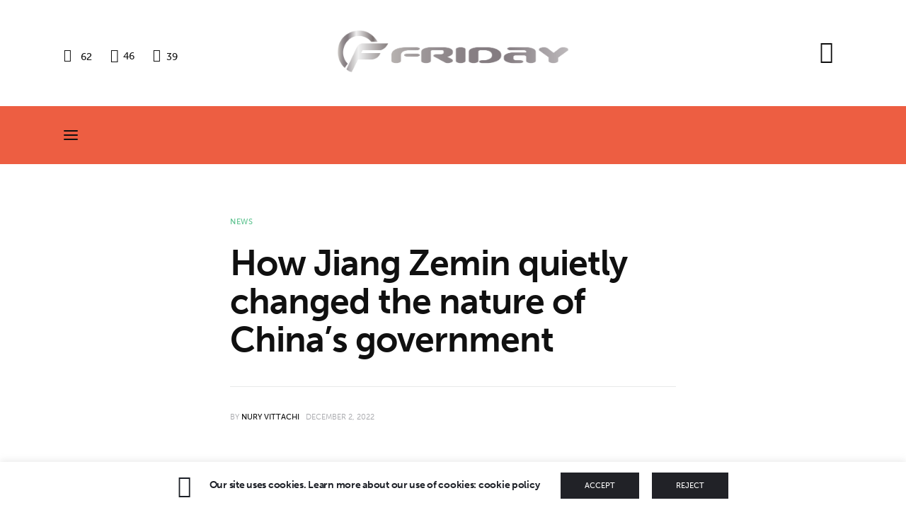

--- FILE ---
content_type: text/html; charset=UTF-8
request_url: https://fridayeveryday.com/how-jiang-zemin-quietly-changed-your-world-and-mine/
body_size: 31599
content:
<!DOCTYPE html>
<html lang="en-US" class="no-js scheme_default">

<head>
				<meta charset="UTF-8">
					<meta name="viewport" content="width=device-width, initial-scale=1">
		<meta name="format-detection" content="telephone=no">
		<link rel="profile" href="//gmpg.org/xfn/11">
		<title>How Jiang Zemin quietly changed the nature of China&#8217;s government &#8211; Fridayeveryday</title>
<meta name='robots' content='max-image-preview:large' />
<link rel='dns-prefetch' href='//www.googletagmanager.com' />
<link rel='dns-prefetch' href='//use.typekit.net' />
<link rel="alternate" type="application/rss+xml" title="Fridayeveryday &raquo; Feed" href="https://fridayeveryday.com/feed/" />
<link rel="alternate" type="application/rss+xml" title="Fridayeveryday &raquo; Comments Feed" href="https://fridayeveryday.com/comments/feed/" />
			<meta property="og:type" content="article" />
			<meta property="og:url" content="https://fridayeveryday.com/how-jiang-zemin-quietly-changed-your-world-and-mine/" />
			<meta property="og:title" content="How Jiang Zemin quietly changed the nature of China&#8217;s government" />
			<meta property="og:description" content="
CHINESE LEADER JIANG ZEMIN, who just died at the age of 96, made changes that altered the nature of the country&#039;s government and the course of the global economy, affecting people worldwide, although few people realize it.



Most reports provide key dates in his life but don’t explain his biggest contribution: a policy change that" />  
							<meta property="og:image" content="https://fridayeveryday.com/wp-content/uploads/2022/12/jiang-fl.jpg"/>
				<link property="stylesheet" rel='stylesheet' id='trx_addons-icons-css' href='https://fridayeveryday.com/wp-content/plugins/trx_addons/css/font-icons/css/trx_addons_icons.css' type='text/css' media='all' />
<link property="stylesheet" rel='stylesheet' id='kicker-font-museo-sans-css' href='https://use.typekit.net/zfc0lca.css' type='text/css' media='all' />
<link property="stylesheet" rel='stylesheet' id='kicker-fontello-css' href='https://fridayeveryday.com/wp-content/themes/kicker/skins/vlog/css/font-icons/css/fontello.css' type='text/css' media='all' />
<link property="stylesheet" rel='stylesheet' id='post-views-counter-frontend-css' href='https://fridayeveryday.com/wp-content/plugins/post-views-counter/css/frontend.min.css?ver=1.5.5' type='text/css' media='all' />
<link property="stylesheet" rel='alternate stylesheet' id='powerkit-icons-css' href='https://fridayeveryday.com/wp-content/plugins/powerkit/assets/fonts/powerkit-icons.woff?ver=3.0.0' type='text/css' as='font' type='font/wof' crossorigin />
<link property="stylesheet" rel='stylesheet' id='powerkit-css' href='https://fridayeveryday.com/wp-content/plugins/powerkit/assets/css/powerkit.css?ver=3.0.0' type='text/css' media='all' />
<link property="stylesheet" rel='stylesheet' id='wp-block-library-css' href='https://fridayeveryday.com/wp-includes/css/dist/block-library/style.min.css?ver=6.5.7' type='text/css' media='all' />
<style id='classic-theme-styles-inline-css' type='text/css'>
/*! This file is auto-generated */
.wp-block-button__link{color:#fff;background-color:#32373c;border-radius:9999px;box-shadow:none;text-decoration:none;padding:calc(.667em + 2px) calc(1.333em + 2px);font-size:1.125em}.wp-block-file__button{background:#32373c;color:#fff;text-decoration:none}
</style>
<style id='global-styles-inline-css' type='text/css'>
body{--wp--preset--color--black: #000000;--wp--preset--color--cyan-bluish-gray: #abb8c3;--wp--preset--color--white: #ffffff;--wp--preset--color--pale-pink: #f78da7;--wp--preset--color--vivid-red: #cf2e2e;--wp--preset--color--luminous-vivid-orange: #ff6900;--wp--preset--color--luminous-vivid-amber: #fcb900;--wp--preset--color--light-green-cyan: #7bdcb5;--wp--preset--color--vivid-green-cyan: #00d084;--wp--preset--color--pale-cyan-blue: #8ed1fc;--wp--preset--color--vivid-cyan-blue: #0693e3;--wp--preset--color--vivid-purple: #9b51e0;--wp--preset--color--bg-color: #ffffff;--wp--preset--color--bd-color: #E8EAEA;--wp--preset--color--bd-hover: #DEE0E2;--wp--preset--color--text-dark: #101010;--wp--preset--color--text-light: #A5A6AA;--wp--preset--color--text-link: #5bc28e;--wp--preset--color--text-hover: #ebe6e4;--wp--preset--color--text-link-2: #FFC500;--wp--preset--color--text-hover-2: #E6B100;--wp--preset--color--text-link-3: #47E4E9;--wp--preset--color--text-hover-3: #40CDD2;--wp--preset--gradient--vivid-cyan-blue-to-vivid-purple: linear-gradient(135deg,rgba(6,147,227,1) 0%,rgb(155,81,224) 100%);--wp--preset--gradient--light-green-cyan-to-vivid-green-cyan: linear-gradient(135deg,rgb(122,220,180) 0%,rgb(0,208,130) 100%);--wp--preset--gradient--luminous-vivid-amber-to-luminous-vivid-orange: linear-gradient(135deg,rgba(252,185,0,1) 0%,rgba(255,105,0,1) 100%);--wp--preset--gradient--luminous-vivid-orange-to-vivid-red: linear-gradient(135deg,rgba(255,105,0,1) 0%,rgb(207,46,46) 100%);--wp--preset--gradient--very-light-gray-to-cyan-bluish-gray: linear-gradient(135deg,rgb(238,238,238) 0%,rgb(169,184,195) 100%);--wp--preset--gradient--cool-to-warm-spectrum: linear-gradient(135deg,rgb(74,234,220) 0%,rgb(151,120,209) 20%,rgb(207,42,186) 40%,rgb(238,44,130) 60%,rgb(251,105,98) 80%,rgb(254,248,76) 100%);--wp--preset--gradient--blush-light-purple: linear-gradient(135deg,rgb(255,206,236) 0%,rgb(152,150,240) 100%);--wp--preset--gradient--blush-bordeaux: linear-gradient(135deg,rgb(254,205,165) 0%,rgb(254,45,45) 50%,rgb(107,0,62) 100%);--wp--preset--gradient--luminous-dusk: linear-gradient(135deg,rgb(255,203,112) 0%,rgb(199,81,192) 50%,rgb(65,88,208) 100%);--wp--preset--gradient--pale-ocean: linear-gradient(135deg,rgb(255,245,203) 0%,rgb(182,227,212) 50%,rgb(51,167,181) 100%);--wp--preset--gradient--electric-grass: linear-gradient(135deg,rgb(202,248,128) 0%,rgb(113,206,126) 100%);--wp--preset--gradient--midnight: linear-gradient(135deg,rgb(2,3,129) 0%,rgb(40,116,252) 100%);--wp--preset--font-size--small: 13px;--wp--preset--font-size--medium: 20px;--wp--preset--font-size--large: 36px;--wp--preset--font-size--x-large: 42px;--wp--preset--spacing--20: 0.44rem;--wp--preset--spacing--30: 0.67rem;--wp--preset--spacing--40: 1rem;--wp--preset--spacing--50: 1.5rem;--wp--preset--spacing--60: 2.25rem;--wp--preset--spacing--70: 3.38rem;--wp--preset--spacing--80: 5.06rem;--wp--preset--shadow--natural: 6px 6px 9px rgba(0, 0, 0, 0.2);--wp--preset--shadow--deep: 12px 12px 50px rgba(0, 0, 0, 0.4);--wp--preset--shadow--sharp: 6px 6px 0px rgba(0, 0, 0, 0.2);--wp--preset--shadow--outlined: 6px 6px 0px -3px rgba(255, 255, 255, 1), 6px 6px rgba(0, 0, 0, 1);--wp--preset--shadow--crisp: 6px 6px 0px rgba(0, 0, 0, 1);}:where(.is-layout-flex){gap: 0.5em;}:where(.is-layout-grid){gap: 0.5em;}body .is-layout-flex{display: flex;}body .is-layout-flex{flex-wrap: wrap;align-items: center;}body .is-layout-flex > *{margin: 0;}body .is-layout-grid{display: grid;}body .is-layout-grid > *{margin: 0;}:where(.wp-block-columns.is-layout-flex){gap: 2em;}:where(.wp-block-columns.is-layout-grid){gap: 2em;}:where(.wp-block-post-template.is-layout-flex){gap: 1.25em;}:where(.wp-block-post-template.is-layout-grid){gap: 1.25em;}.has-black-color{color: var(--wp--preset--color--black) !important;}.has-cyan-bluish-gray-color{color: var(--wp--preset--color--cyan-bluish-gray) !important;}.has-white-color{color: var(--wp--preset--color--white) !important;}.has-pale-pink-color{color: var(--wp--preset--color--pale-pink) !important;}.has-vivid-red-color{color: var(--wp--preset--color--vivid-red) !important;}.has-luminous-vivid-orange-color{color: var(--wp--preset--color--luminous-vivid-orange) !important;}.has-luminous-vivid-amber-color{color: var(--wp--preset--color--luminous-vivid-amber) !important;}.has-light-green-cyan-color{color: var(--wp--preset--color--light-green-cyan) !important;}.has-vivid-green-cyan-color{color: var(--wp--preset--color--vivid-green-cyan) !important;}.has-pale-cyan-blue-color{color: var(--wp--preset--color--pale-cyan-blue) !important;}.has-vivid-cyan-blue-color{color: var(--wp--preset--color--vivid-cyan-blue) !important;}.has-vivid-purple-color{color: var(--wp--preset--color--vivid-purple) !important;}.has-black-background-color{background-color: var(--wp--preset--color--black) !important;}.has-cyan-bluish-gray-background-color{background-color: var(--wp--preset--color--cyan-bluish-gray) !important;}.has-white-background-color{background-color: var(--wp--preset--color--white) !important;}.has-pale-pink-background-color{background-color: var(--wp--preset--color--pale-pink) !important;}.has-vivid-red-background-color{background-color: var(--wp--preset--color--vivid-red) !important;}.has-luminous-vivid-orange-background-color{background-color: var(--wp--preset--color--luminous-vivid-orange) !important;}.has-luminous-vivid-amber-background-color{background-color: var(--wp--preset--color--luminous-vivid-amber) !important;}.has-light-green-cyan-background-color{background-color: var(--wp--preset--color--light-green-cyan) !important;}.has-vivid-green-cyan-background-color{background-color: var(--wp--preset--color--vivid-green-cyan) !important;}.has-pale-cyan-blue-background-color{background-color: var(--wp--preset--color--pale-cyan-blue) !important;}.has-vivid-cyan-blue-background-color{background-color: var(--wp--preset--color--vivid-cyan-blue) !important;}.has-vivid-purple-background-color{background-color: var(--wp--preset--color--vivid-purple) !important;}.has-black-border-color{border-color: var(--wp--preset--color--black) !important;}.has-cyan-bluish-gray-border-color{border-color: var(--wp--preset--color--cyan-bluish-gray) !important;}.has-white-border-color{border-color: var(--wp--preset--color--white) !important;}.has-pale-pink-border-color{border-color: var(--wp--preset--color--pale-pink) !important;}.has-vivid-red-border-color{border-color: var(--wp--preset--color--vivid-red) !important;}.has-luminous-vivid-orange-border-color{border-color: var(--wp--preset--color--luminous-vivid-orange) !important;}.has-luminous-vivid-amber-border-color{border-color: var(--wp--preset--color--luminous-vivid-amber) !important;}.has-light-green-cyan-border-color{border-color: var(--wp--preset--color--light-green-cyan) !important;}.has-vivid-green-cyan-border-color{border-color: var(--wp--preset--color--vivid-green-cyan) !important;}.has-pale-cyan-blue-border-color{border-color: var(--wp--preset--color--pale-cyan-blue) !important;}.has-vivid-cyan-blue-border-color{border-color: var(--wp--preset--color--vivid-cyan-blue) !important;}.has-vivid-purple-border-color{border-color: var(--wp--preset--color--vivid-purple) !important;}.has-vivid-cyan-blue-to-vivid-purple-gradient-background{background: var(--wp--preset--gradient--vivid-cyan-blue-to-vivid-purple) !important;}.has-light-green-cyan-to-vivid-green-cyan-gradient-background{background: var(--wp--preset--gradient--light-green-cyan-to-vivid-green-cyan) !important;}.has-luminous-vivid-amber-to-luminous-vivid-orange-gradient-background{background: var(--wp--preset--gradient--luminous-vivid-amber-to-luminous-vivid-orange) !important;}.has-luminous-vivid-orange-to-vivid-red-gradient-background{background: var(--wp--preset--gradient--luminous-vivid-orange-to-vivid-red) !important;}.has-very-light-gray-to-cyan-bluish-gray-gradient-background{background: var(--wp--preset--gradient--very-light-gray-to-cyan-bluish-gray) !important;}.has-cool-to-warm-spectrum-gradient-background{background: var(--wp--preset--gradient--cool-to-warm-spectrum) !important;}.has-blush-light-purple-gradient-background{background: var(--wp--preset--gradient--blush-light-purple) !important;}.has-blush-bordeaux-gradient-background{background: var(--wp--preset--gradient--blush-bordeaux) !important;}.has-luminous-dusk-gradient-background{background: var(--wp--preset--gradient--luminous-dusk) !important;}.has-pale-ocean-gradient-background{background: var(--wp--preset--gradient--pale-ocean) !important;}.has-electric-grass-gradient-background{background: var(--wp--preset--gradient--electric-grass) !important;}.has-midnight-gradient-background{background: var(--wp--preset--gradient--midnight) !important;}.has-small-font-size{font-size: var(--wp--preset--font-size--small) !important;}.has-medium-font-size{font-size: var(--wp--preset--font-size--medium) !important;}.has-large-font-size{font-size: var(--wp--preset--font-size--large) !important;}.has-x-large-font-size{font-size: var(--wp--preset--font-size--x-large) !important;}
.wp-block-navigation a:where(:not(.wp-element-button)){color: inherit;}
:where(.wp-block-post-template.is-layout-flex){gap: 1.25em;}:where(.wp-block-post-template.is-layout-grid){gap: 1.25em;}
:where(.wp-block-columns.is-layout-flex){gap: 2em;}:where(.wp-block-columns.is-layout-grid){gap: 2em;}
.wp-block-pullquote{font-size: 1.5em;line-height: 1.6;}
</style>
<link property="stylesheet" rel='stylesheet' id='advanced-popups-css' href='https://fridayeveryday.com/wp-content/plugins/advanced-popups/public/css/advanced-popups-public.css?ver=1.2.2' type='text/css' media='all' />
<link property="stylesheet" rel='stylesheet' id='cookie-law-info-css' href='https://fridayeveryday.com/wp-content/plugins/cookie-law-info/legacy/public/css/cookie-law-info-public.css?ver=3.2.10' type='text/css' media='all' />
<link property="stylesheet" rel='stylesheet' id='cookie-law-info-gdpr-css' href='https://fridayeveryday.com/wp-content/plugins/cookie-law-info/legacy/public/css/cookie-law-info-gdpr.css?ver=3.2.10' type='text/css' media='all' />
<link property="stylesheet" rel='stylesheet' id='powerkit-author-box-css' href='https://fridayeveryday.com/wp-content/plugins/powerkit/modules/author-box/public/css/public-powerkit-author-box.css?ver=3.0.0' type='text/css' media='all' />
<link property="stylesheet" rel='stylesheet' id='powerkit-social-links-css' href='https://fridayeveryday.com/wp-content/plugins/powerkit/modules/social-links/public/css/public-powerkit-social-links.css?ver=3.0.0' type='text/css' media='all' />
<link property="stylesheet" rel='stylesheet' id='powerkit-twitter-css' href='https://fridayeveryday.com/wp-content/plugins/powerkit/modules/twitter/public/css/public-powerkit-twitter.css?ver=3.0.0' type='text/css' media='all' />
<link property="stylesheet" rel='stylesheet' id='magnific-popup-css' href='https://fridayeveryday.com/wp-content/plugins/trx_addons/js/magnific/magnific-popup.min.css' type='text/css' media='all' />
<link property="stylesheet" rel='stylesheet' id='trx-popup-style-css' href='https://fridayeveryday.com/wp-content/plugins/trx_popup/css/style.css' type='text/css' media='all' />
<link property="stylesheet" rel='stylesheet' id='trx-popup-custom-css' href='https://fridayeveryday.com/wp-content/plugins/trx_popup/css/custom.css' type='text/css' media='all' />
<link property="stylesheet" rel='stylesheet' id='trx-popup-stylesheet-css' href='https://fridayeveryday.com/wp-content/plugins/trx_popup/css/fonts/Inter/stylesheet.css' type='text/css' media='all' />

<link property="stylesheet" rel='stylesheet' id='elementor-post-2902-css' href='https://fridayeveryday.com/wp-content/uploads/elementor/css/post-2902.css?ver=1763112786' type='text/css' media='all' />
<link property="stylesheet" rel='stylesheet' id='widget-spacer-css' href='https://fridayeveryday.com/wp-content/plugins/elementor/assets/css/widget-spacer.min.css?ver=3.29.2' type='text/css' media='all' />
<link property="stylesheet" rel='stylesheet' id='widget-divider-css' href='https://fridayeveryday.com/wp-content/plugins/elementor/assets/css/widget-divider.min.css?ver=3.29.2' type='text/css' media='all' />
<link property="stylesheet" rel='stylesheet' id='widget-image-css' href='https://fridayeveryday.com/wp-content/plugins/elementor/assets/css/widget-image.min.css?ver=3.29.2' type='text/css' media='all' />
<link property="stylesheet" rel='stylesheet' id='elementor-post-1709-css' href='https://fridayeveryday.com/wp-content/uploads/elementor/css/post-1709.css?ver=1763112786' type='text/css' media='all' />
<link property="stylesheet" rel='stylesheet' id='kicker-style-css' href='https://fridayeveryday.com/wp-content/themes/kicker/style.css?ver=6.5.7' type='text/css' media='all' />
<link property="stylesheet" rel='stylesheet' id='trx_addons-css' href='https://fridayeveryday.com/wp-content/plugins/trx_addons/css/__styles.css' type='text/css' media='all' />
<link property="stylesheet" rel='stylesheet' id='trx_addons-sc_blogger-css' href='https://fridayeveryday.com/wp-content/plugins/trx_addons/components/shortcodes/blogger/blogger.css' type='text/css' media='all' />
<link property="stylesheet" rel='stylesheet' id='trx_addons-sc_blogger-responsive-css' href='https://fridayeveryday.com/wp-content/themes/kicker/skins/vlog/trx_addons/components/shortcodes/blogger/blogger.responsive.css' type='text/css' media='(max-width:1279px)' />
<link property="stylesheet" rel='stylesheet' id='trx_addons-sc_content-css' href='https://fridayeveryday.com/wp-content/plugins/trx_addons/components/shortcodes/content/content.css' type='text/css' media='all' />
<link property="stylesheet" rel='stylesheet' id='trx_addons-sc_content-responsive-css' href='https://fridayeveryday.com/wp-content/plugins/trx_addons/components/shortcodes/content/content.responsive.css' type='text/css' media='(max-width:1439px)' />
<link property="stylesheet" rel='stylesheet' id='trx_addons-animations-css' href='https://fridayeveryday.com/wp-content/plugins/trx_addons/css/trx_addons.animations.css' type='text/css' media='all' />
<link property="stylesheet" rel='stylesheet' id='elementor-icons-css' href='https://fridayeveryday.com/wp-content/plugins/elementor/assets/lib/eicons/css/elementor-icons.min.css?ver=5.40.0' type='text/css' media='all' />
<link property="stylesheet" rel='stylesheet' id='elementor-frontend-css' href='https://fridayeveryday.com/wp-content/uploads/elementor/css/custom-frontend.min.css?ver=1763112785' type='text/css' media='all' />
<link property="stylesheet" rel='stylesheet' id='elementor-post-9016-css' href='https://fridayeveryday.com/wp-content/uploads/elementor/css/post-9016.css?ver=1763112785' type='text/css' media='all' />
<link property="stylesheet" rel='stylesheet' id='elementor-gf-local-roboto-css' href='https://fridayeveryday.com/wp-content/uploads/elementor/google-fonts/css/roboto.css?ver=1746156688' type='text/css' media='all' />
<link property="stylesheet" rel='stylesheet' id='elementor-gf-local-robotoslab-css' href='https://fridayeveryday.com/wp-content/uploads/elementor/google-fonts/css/robotoslab.css?ver=1746156709' type='text/css' media='all' />
<link property="stylesheet" rel='stylesheet' id='wpgdprc-front-css-css' href='https://fridayeveryday.com/wp-content/plugins/wp-gdpr-compliance/Assets/css/front.css?ver=1711935399' type='text/css' media='all' />
<style id='wpgdprc-front-css-inline-css' type='text/css'>
:root{--wp-gdpr--bar--background-color: #000000;--wp-gdpr--bar--color: #ffffff;--wp-gdpr--button--background-color: #000000;--wp-gdpr--button--background-color--darken: #000000;--wp-gdpr--button--color: #ffffff;}
</style>
<link property="stylesheet" rel='stylesheet' id='mediaelement-css' href='https://fridayeveryday.com/wp-includes/js/mediaelement/mediaelementplayer-legacy.min.css?ver=4.2.17' type='text/css' media='all' />
<link property="stylesheet" rel='stylesheet' id='wp-mediaelement-css' href='https://fridayeveryday.com/wp-includes/js/mediaelement/wp-mediaelement.min.css?ver=6.5.7' type='text/css' media='all' />
<link property="stylesheet" rel='stylesheet' id='kicker-single-css' href='https://fridayeveryday.com/wp-content/themes/kicker/skins/vlog/css/__single.css' type='text/css' media='all' />
<link property="stylesheet" rel='stylesheet' id='kicker-skin-vlog-css' href='https://fridayeveryday.com/wp-content/themes/kicker/skins/vlog/css/style.css' type='text/css' media='all' />
<link property="stylesheet" rel='stylesheet' id='kicker-gutenberg-css' href='https://fridayeveryday.com/wp-content/themes/kicker/skins/vlog/css/__gutenberg.css' type='text/css' media='all' />
<link property="stylesheet" rel='stylesheet' id='kicker-trx-addons-reviews-css' href='https://fridayeveryday.com/wp-content/themes/kicker/skins/vlog/plugins/trx_addons/trx_addons-reviews.css' type='text/css' media='all' />
<link property="stylesheet" rel='stylesheet' id='kicker-plugins-css' href='https://fridayeveryday.com/wp-content/themes/kicker/skins/vlog/css/__plugins.css' type='text/css' media='all' />
<link property="stylesheet" rel='stylesheet' id='kicker-powerkit-css' href='https://fridayeveryday.com/wp-content/themes/kicker/skins/vlog/plugins/powerkit/powerkit.css' type='text/css' media='all' />
<link property="stylesheet" rel='stylesheet' id='kicker-custom-css' href='https://fridayeveryday.com/wp-content/themes/kicker/skins/vlog/css/__custom.css' type='text/css' media='all' />
<link property="stylesheet" rel='stylesheet' id='kicker-child-css' href='https://fridayeveryday.com/wp-content/themes/kicker-child/style.css' type='text/css' media='all' />
<link property="stylesheet" rel='stylesheet' id='trx_addons-responsive-css' href='https://fridayeveryday.com/wp-content/plugins/trx_addons/css/__responsive.css' type='text/css' media='(max-width:1439px)' />
<link property="stylesheet" rel='stylesheet' id='kicker-gutenberg-responsive-css' href='https://fridayeveryday.com/wp-content/themes/kicker/skins/vlog/css/__gutenberg_responsive.css' type='text/css' media='(max-width:1679px)' />
<link property="stylesheet" rel='stylesheet' id='kicker-responsive-css' href='https://fridayeveryday.com/wp-content/themes/kicker/skins/vlog/css/__responsive.css' type='text/css' media='(max-width:1679px)' />
<link property="stylesheet" rel='stylesheet' id='kicker-single-responsive-css' href='https://fridayeveryday.com/wp-content/themes/kicker/skins/vlog/css/__single-responsive.css' type='text/css' media='(max-width:1679px)' />
<link property="stylesheet" rel='stylesheet' id='swiper-css' href='https://fridayeveryday.com/wp-content/plugins/trx_addons/js/swiper/swiper.min.css' type='text/css' media='all' />
<script type="text/javascript" src="https://fridayeveryday.com/wp-includes/js/jquery/jquery.min.js?ver=3.7.1" id="jquery-core-js"></script>
<script type="text/javascript" src="https://fridayeveryday.com/wp-includes/js/jquery/jquery-migrate.min.js?ver=3.4.1" id="jquery-migrate-js"></script>
<link rel="https://api.w.org/" href="https://fridayeveryday.com/wp-json/" /><link rel="alternate" type="application/json" href="https://fridayeveryday.com/wp-json/wp/v2/posts/19178" /><link rel="EditURI" type="application/rsd+xml" title="RSD" href="https://fridayeveryday.com/xmlrpc.php?rsd" />
<meta name="generator" content="WordPress 6.5.7" />
<link rel="canonical" href="https://fridayeveryday.com/how-jiang-zemin-quietly-changed-your-world-and-mine/" />
<link rel='shortlink' href='https://fridayeveryday.com/?p=19178' />
<link rel="alternate" type="application/json+oembed" href="https://fridayeveryday.com/wp-json/oembed/1.0/embed?url=https%3A%2F%2Ffridayeveryday.com%2Fhow-jiang-zemin-quietly-changed-your-world-and-mine%2F" />
<link rel="alternate" type="text/xml+oembed" href="https://fridayeveryday.com/wp-json/oembed/1.0/embed?url=https%3A%2F%2Ffridayeveryday.com%2Fhow-jiang-zemin-quietly-changed-your-world-and-mine%2F&#038;format=xml" />
		<link rel="preload" href="https://fridayeveryday.com/wp-content/plugins/advanced-popups/fonts/advanced-popups-icons.woff" as="font" type="font/woff" crossorigin>
		<meta name="generator" content="Site Kit by Google 1.154.0" /><meta name="generator" content="Elementor 3.29.2; features: additional_custom_breakpoints, e_local_google_fonts; settings: css_print_method-external, google_font-enabled, font_display-block">
			<style>
				.e-con.e-parent:nth-of-type(n+4):not(.e-lazyloaded):not(.e-no-lazyload),
				.e-con.e-parent:nth-of-type(n+4):not(.e-lazyloaded):not(.e-no-lazyload) * {
					background-image: none !important;
				}
				@media screen and (max-height: 1024px) {
					.e-con.e-parent:nth-of-type(n+3):not(.e-lazyloaded):not(.e-no-lazyload),
					.e-con.e-parent:nth-of-type(n+3):not(.e-lazyloaded):not(.e-no-lazyload) * {
						background-image: none !important;
					}
				}
				@media screen and (max-height: 640px) {
					.e-con.e-parent:nth-of-type(n+2):not(.e-lazyloaded):not(.e-no-lazyload),
					.e-con.e-parent:nth-of-type(n+2):not(.e-lazyloaded):not(.e-no-lazyload) * {
						background-image: none !important;
					}
				}
			</style>
			<link rel="icon" href="https://fridayeveryday.com/wp-content/uploads/2021/12/cropped-logo1-32x32.png" sizes="32x32" />
<link rel="icon" href="https://fridayeveryday.com/wp-content/uploads/2021/12/cropped-logo1-192x192.png" sizes="192x192" />
<link rel="apple-touch-icon" href="https://fridayeveryday.com/wp-content/uploads/2021/12/cropped-logo1-180x180.png" />
<meta name="msapplication-TileImage" content="https://fridayeveryday.com/wp-content/uploads/2021/12/cropped-logo1-270x270.png" />
		<style type="text/css" id="wp-custom-css">
			

@media only screen and (min-width: 600px) {
.has_child span:after  {
    font-family: "fontello";
    content: '\e9ba';
    font-weight: 400;
	padding-left:7px;
}

.sub-menu span:after {
	content: none;
}
}		</style>
		
<style type="text/css" id="trx_addons-inline-styles-inline-css">.post-navigation .nav-previous a .nav-arrow { background-image: url(https://fridayeveryday.com/wp-content/uploads/2022/12/unibrow.jpg); }.post-navigation .nav-next a .nav-arrow { background-image: url(https://fridayeveryday.com/wp-content/uploads/2022/12/rail-4.jpg); }.trx_addons_inline_1154842842{width:440px;}.trx_addons_inline_2134287546 img.logo_image{max-height:39px;}.trx_addons_inline_421461868{width:23%}.kicker_inline_639169752{background-image: url(https://fridayeveryday.com/wp-content/uploads/2026/01/david-webb-410x430.jpg);}.kicker_inline_692408219{background-image: url(https://fridayeveryday.com/wp-content/uploads/2026/01/david-webb-410x430.jpg);}.trx_addons_inline_1965133261{width:calc(100% - 23%)}.trx_addons_inline_1676822613{width:23%}.kicker_inline_1098211131{background-image: url(https://fridayeveryday.com/wp-content/uploads/2026/01/high-seas-410x430.jpg);}.kicker_inline_1649305493{background-image: url(https://fridayeveryday.com/wp-content/uploads/2026/01/high-seas-410x430.jpg);}.trx_addons_inline_56040766{width:calc(100% - 23%)}.trx_addons_inline_216253330{width:23%}.kicker_inline_604502669{background-image: url(https://fridayeveryday.com/wp-content/uploads/2026/01/trump-dollar-lai-410x430.jpg);}.kicker_inline_125743324{background-image: url(https://fridayeveryday.com/wp-content/uploads/2026/01/trump-dollar-lai-410x430.jpg);}.trx_addons_inline_28046454{width:calc(100% - 23%)}</style></head>

<body class="post-template-default single single-post postid-19178 single-format-standard allow_lazy_load skin_vlog  scheme_default blog_mode_post body_style_wide is_single single_style_style-9 sidebar_hide narrow_content trx_addons_present header_type_custom header_style_header-custom-2902 header_position_default menu_side_ no_layout fixed_blocks_sticky elementor-default elementor-kit-9016">

	
	<div class="body_wrap" >

		
		<div class="page_wrap" >

			
							<a class="kicker_skip_link skip_to_content_link" href="#content_skip_link_anchor" tabindex="1">Skip to content</a>
								<a class="kicker_skip_link skip_to_footer_link" href="#footer_skip_link_anchor" tabindex="1">Skip to footer</a>

				<header class="top_panel top_panel_custom top_panel_custom_2902 top_panel_custom_header-style-1				 without_bg_image with_featured_image">
			<div data-elementor-type="cpt_layouts" data-elementor-id="2902" class="elementor elementor-2902">
						<section class="elementor-section elementor-top-section elementor-element elementor-element-eb11326 elementor-section-boxed elementor-section-height-default elementor-section-height-default sc_fly_static" data-id="eb11326" data-element_type="section" data-settings="{&quot;background_background&quot;:&quot;classic&quot;}">
						<div class="elementor-container elementor-column-gap-default">
					<div class="elementor-column elementor-col-100 elementor-top-column elementor-element elementor-element-3e8621a sc_inner_width_none sc_content_align_inherit sc_layouts_column_icons_position_left sc_fly_static" data-id="3e8621a" data-element_type="column">
			<div class="elementor-widget-wrap elementor-element-populated">
						<div class="sc_layouts_item elementor-element elementor-element-26386fe sc_fly_static elementor-widget elementor-widget-spacer" data-id="26386fe" data-element_type="widget" data-widget_type="spacer.default">
				<div class="elementor-widget-container">
							<div class="elementor-spacer">
			<div class="elementor-spacer-inner"></div>
		</div>
						</div>
				</div>
				<section class="elementor-section elementor-inner-section elementor-element elementor-element-c7ef65b elementor-section-content-middle sc_layouts_row sc_layouts_row_type_compact elementor-section-boxed elementor-section-height-default elementor-section-height-default sc_fly_static" data-id="c7ef65b" data-element_type="section">
						<div class="elementor-container elementor-column-gap-no">
					<div class="elementor-column elementor-col-33 elementor-inner-column elementor-element elementor-element-2e2d479 sc_layouts_hide_on_mobile sc_inner_width_none sc_content_align_inherit sc_layouts_column_icons_position_left sc_fly_static" data-id="2e2d479" data-element_type="column">
			<div class="elementor-widget-wrap elementor-element-populated">
						<div class="sc_layouts_item elementor-element elementor-element-d125967 sc_fly_static elementor-widget elementor-widget-spacer" data-id="d125967" data-element_type="widget" data-widget_type="spacer.default">
				<div class="elementor-widget-container">
							<div class="elementor-spacer">
			<div class="elementor-spacer-inner"></div>
		</div>
						</div>
				</div>
				<div class="sc_layouts_item elementor-element elementor-element-a08b36b sc_fly_static elementor-widget elementor-widget-text-editor" data-id="a08b36b" data-element_type="widget" data-widget_type="text-editor.default">
				<div class="elementor-widget-container">
										<div class="pk-social-links-wrap  pk-social-links-template-default pk-social-links-align-default pk-social-links-scheme-default pk-social-links-titles-disabled pk-social-links-counts-enabled pk-social-links-labels-disabled pk-social-links-mode-php">
		<div class="pk-social-links-items">
								<div class="pk-social-links-item pk-social-links-facebook " data-id="facebook">
						<a href="https://facebook.com/Fridayeveryday" class="pk-social-links-link" target="_blank" rel="nofollow noopener" aria-label="Facebook">
							<i class="pk-social-links-icon pk-icon pk-icon-facebook"></i>
							
															<span class="pk-social-links-count pk-font-secondary">62</span>
							
							
													</a>
					</div>
										<div class="pk-social-links-item pk-social-links-twitter " data-id="twitter">
						<a href="https://twitter.com/NuryVittachi" class="pk-social-links-link" target="_blank" rel="nofollow noopener" aria-label="X.com">
							<i class="pk-social-links-icon pk-icon pk-icon-twitter"></i>
							
															<span class="pk-social-links-count pk-font-secondary">46</span>
							
							
													</a>
					</div>
										<div class="pk-social-links-item pk-social-links-youtube " data-id="youtube">
						<a href="https://www.youtube.com/channel/@Fridayeverydaycom" class="pk-social-links-link" target="_blank" rel="nofollow noopener" aria-label="YouTube">
							<i class="pk-social-links-icon pk-icon pk-icon-youtube"></i>
							
															<span class="pk-social-links-count pk-font-secondary">39</span>
							
							
													</a>
					</div>
							</div>
	</div>
									</div>
				</div>
					</div>
		</div>
				<div class="elementor-column elementor-col-33 elementor-inner-column elementor-element elementor-element-1bccead sc_layouts_column_align_center sc_layouts_column sc-mobile_content_align_inherit sc-mobile_layouts_column_align_left sc_layouts_column sc_inner_width_none sc_content_align_inherit sc_layouts_column_icons_position_left sc_fly_static" data-id="1bccead" data-element_type="column">
			<div class="elementor-widget-wrap elementor-element-populated">
						<div class="sc_layouts_item elementor-element elementor-element-2d52c52 sc_fly_static elementor-widget elementor-widget-trx_sc_layouts_logo" data-id="2d52c52" data-element_type="widget" data-widget_type="trx_sc_layouts_logo.default">
				<div class="elementor-widget-container">
					<a href="https://fridayeveryday.com/"
		class="sc_layouts_logo sc_layouts_logo_default" ><img fetchpriority="high" class="lazyload_inited logo_image"
					src="//fridayeveryday.com/wp-content/uploads/2021/12/logo1.png"
										alt="Fridayeveryday" width="1604" height="295"></a>				</div>
				</div>
					</div>
		</div>
				<div class="elementor-column elementor-col-33 elementor-inner-column elementor-element elementor-element-adc0b53 sc_layouts_column_align_right sc_layouts_column sc_inner_width_none sc_content_align_inherit sc_layouts_column_icons_position_left sc_fly_static" data-id="adc0b53" data-element_type="column">
			<div class="elementor-widget-wrap elementor-element-populated">
						<div class="sc_layouts_item elementor-element elementor-element-4416fd8 sc_layouts_hide_on_wide sc_layouts_hide_on_desktop sc_layouts_hide_on_notebook sc_layouts_hide_on_tablet sc_layouts_hide_on_mobile sc_fly_static elementor-widget elementor-widget-trx_sc_layouts_login" data-id="4416fd8" data-element_type="widget" data-widget_type="trx_sc_layouts_login.default">
				<div class="elementor-widget-container">
					<div class="sc_layouts_login sc_layouts_menu sc_layouts_menu_default hide_on_wide hide_on_desktop hide_on_notebook hide_on_tablet hide_on_mobile" ><ul class="sc_layouts_login_menu sc_layouts_menu_nav sc_layouts_menu_no_collapse"><li class="menu-item"><a href="#trx_addons_login_popup" class="trx_addons_popup_link trx_addons_login_link "><span class="sc_layouts_item_icon sc_layouts_login_icon sc_icons_type_icons trx_addons_icon-user-alt"></span><span class="sc_layouts_item_details sc_layouts_login_details"><span class="sc_layouts_item_details_line1 sc_layouts_iconed_text_line1">Login or</span><span class="sc_layouts_item_details_line2 sc_layouts_iconed_text_line2">Register</span></span></a></li></ul></div>				</div>
				</div>
				<div class="sc_layouts_item elementor-element elementor-element-f6fb843 sc_fly_static elementor-widget elementor-widget-trx_sc_layouts_search" data-id="f6fb843" data-element_type="widget" data-widget_type="trx_sc_layouts_search.default">
				<div class="elementor-widget-container">
					<div class="sc_layouts_search" ><div class="search_wrap search_style_fullscreen layouts_search">
	<div class="search_form_wrap">
		<form role="search" method="get" class="search_form" action="https://fridayeveryday.com/">
			<input type="hidden" value="" name="post_types">
			<input type="text" class="search_field" placeholder="Type here and hit enter" value="" name="s">
			<button type="submit" class="search_submit trx_addons_icon-search"></button>
		</form>		
					<a class="search_close trx_addons_button_close">
				<span class="trx_addons_button_close_icon"></span>
			</a>
			</div>
	</div></div>				</div>
				</div>
					</div>
		</div>
					</div>
		</section>
				<div class="sc_layouts_item elementor-element elementor-element-9ff34c8 sc_fly_static elementor-widget elementor-widget-spacer" data-id="9ff34c8" data-element_type="widget" data-widget_type="spacer.default">
				<div class="elementor-widget-container">
							<div class="elementor-spacer">
			<div class="elementor-spacer-inner"></div>
		</div>
						</div>
				</div>
				<div class="sc_layouts_item elementor-element elementor-element-3e0c8e6 sc_fly_static elementor-widget elementor-widget-spacer" data-id="3e0c8e6" data-element_type="widget" data-widget_type="spacer.default">
				<div class="elementor-widget-container">
							<div class="elementor-spacer">
			<div class="elementor-spacer-inner"></div>
		</div>
						</div>
				</div>
				<div class="sc_layouts_item elementor-element elementor-element-dd7f3ca sc_fly_static elementor-widget elementor-widget-spacer" data-id="dd7f3ca" data-element_type="widget" data-widget_type="spacer.default">
				<div class="elementor-widget-container">
							<div class="elementor-spacer">
			<div class="elementor-spacer-inner"></div>
		</div>
						</div>
				</div>
				<div class="sc_layouts_item elementor-element elementor-element-1b800b1 has-text-dark-border-color elementor-widget-divider--view-line sc_fly_static elementor-widget elementor-widget-divider" data-id="1b800b1" data-element_type="widget" data-widget_type="divider.default">
				<div class="elementor-widget-container">
							<div class="elementor-divider">
			<span class="elementor-divider-separator">
						</span>
		</div>
						</div>
				</div>
					</div>
		</div>
					</div>
		</section>
				<section class="elementor-section elementor-top-section elementor-element elementor-element-dc677a1 elementor-section-stretched sc_layouts_row_fixed sc_layouts_row_fixed_always sc_layouts_row_hide_unfixed scheme_dark elementor-section-boxed elementor-section-height-default elementor-section-height-default sc_fly_static" data-id="dc677a1" data-element_type="section" data-settings="{&quot;stretch_section&quot;:&quot;section-stretched&quot;,&quot;background_background&quot;:&quot;classic&quot;}">
						<div class="elementor-container elementor-column-gap-extended">
					<div class="elementor-column elementor-col-100 elementor-top-column elementor-element elementor-element-39c8def sc_inner_width_none sc_content_align_inherit sc_layouts_column_icons_position_left sc_fly_static" data-id="39c8def" data-element_type="column">
			<div class="elementor-widget-wrap elementor-element-populated">
						<section class="elementor-section elementor-inner-section elementor-element elementor-element-df8bd07 elementor-section-content-middle sc_layouts_row sc_layouts_row_type_compact elementor-section-boxed elementor-section-height-default elementor-section-height-default sc_fly_static" data-id="df8bd07" data-element_type="section">
						<div class="elementor-container elementor-column-gap-no">
					<div class="elementor-column elementor-col-33 elementor-inner-column elementor-element elementor-element-c800f45 sc_layouts_column_align_left sc_layouts_column sc_inner_width_none sc_content_align_inherit sc_layouts_column_icons_position_left sc_fly_static" data-id="c800f45" data-element_type="column">
			<div class="elementor-widget-wrap elementor-element-populated">
						<div class="sc_layouts_item elementor-element elementor-element-cf9255f sc_fly_static elementor-widget elementor-widget-image" data-id="cf9255f" data-element_type="widget" data-widget_type="image.default">
				<div class="elementor-widget-container">
																<a href="/">
							<img src="https://fridayeveryday.com/wp-content/plugins/trx_addons/components/lazy-load/images/placeholder.png" data-trx-lazyload-height style="height: 0;padding-top: 19.53125%" width="1024" height="200" data-trx-lazyload-src="https://fridayeveryday.com/wp-content/uploads/2023/10/friday-logo123-1024x200.png" class="attachment-large size-large wp-image-21925" alt="" />								</a>
															</div>
				</div>
					</div>
		</div>
				<div class="elementor-column elementor-col-33 elementor-inner-column elementor-element elementor-element-d0ad291 sc_layouts_column_align_center sc_layouts_column sc_inner_width_none sc_content_align_inherit sc_layouts_column_icons_position_left sc_fly_static" data-id="d0ad291" data-element_type="column">
			<div class="elementor-widget-wrap elementor-element-populated">
						<div class="sc_layouts_item elementor-element elementor-element-0698ee1 scheme_default sc_fly_static elementor-widget elementor-widget-trx_sc_layouts_menu" data-id="0698ee1" data-element_type="widget" data-widget_type="trx_sc_layouts_menu.default">
				<div class="elementor-widget-container">
					<div class="sc_layouts_iconed_text sc_layouts_menu_mobile_button">
		<a class="sc_layouts_item_link sc_layouts_iconed_text_link" href="#">
			<span class="sc_layouts_item_icon sc_layouts_iconed_text_icon">
				<span></span>
				<span></span>
				<span></span>
			</span>
			<span class="sc_layouts_iconed_text_text">Menu</span>
		</a>
	</div><nav class="sc_layouts_menu sc_layouts_menu_default sc_layouts_menu_dir_horizontal menu_hover_fade" data-animation-in="fadeIn" data-animation-out="fadeOut"		><ul id="menu_main" class="sc_layouts_menu_nav menu_main_nav"><li id="menu-item-13926" class="has_child menu-item menu-item-type-taxonomy menu-item-object-category menu-item-has-children menu-item-13926"><a href="https://fridayeveryday.com/category/news/"><span>News</span></a>
<ul class="sub-menu"><li id="menu-item-21645" class="menu-item menu-item-type-taxonomy menu-item-object-category menu-item-21645"><a href="https://fridayeveryday.com/category/news/china-news/"><span>China news</span></a></li><li id="menu-item-21646" class="menu-item menu-item-type-taxonomy menu-item-object-category menu-item-21646"><a href="https://fridayeveryday.com/category/news/hknews/"><span>Hong Kong News</span></a></li></ul>
</li><li id="menu-item-14192" class="has_child menu-item menu-item-type-taxonomy menu-item-object-category current-post-ancestor current-menu-parent current-post-parent menu-item-has-children menu-item-14192"><a href="https://fridayeveryday.com/category/culture/"><span>Culture</span></a>
<ul class="sub-menu"><li id="menu-item-21928" class="menu-item menu-item-type-taxonomy menu-item-object-category menu-item-21928"><a href="https://fridayeveryday.com/category/culture/chinese-food/"><span>Chinese food</span></a></li><li id="menu-item-21641" class="menu-item menu-item-type-taxonomy menu-item-object-category menu-item-21641"><a href="https://fridayeveryday.com/category/culture/chinese-history/"><span>Chinese history</span></a></li><li id="menu-item-21642" class="menu-item menu-item-type-taxonomy menu-item-object-category menu-item-21642"><a href="https://fridayeveryday.com/category/culture/chinese-medicine/"><span>Chinese medicine</span></a></li><li id="menu-item-21643" class="menu-item menu-item-type-taxonomy menu-item-object-category menu-item-21643"><a href="https://fridayeveryday.com/category/culture/chinese-music/"><span>Chinese Music</span></a></li></ul>
</li><li id="menu-item-13927" class="has_child menu-item menu-item-type-taxonomy menu-item-object-category menu-item-has-children menu-item-13927"><a href="https://fridayeveryday.com/category/features/"><span>Features</span></a>
<ul class="sub-menu"><li id="menu-item-21644" class="menu-item menu-item-type-taxonomy menu-item-object-category menu-item-21644"><a href="https://fridayeveryday.com/category/features/graphics/"><span>Graphics</span></a></li></ul>
</li><li id="menu-item-13928" class="menu-item menu-item-type-taxonomy menu-item-object-category menu-item-13928"><a href="https://fridayeveryday.com/category/opinion/"><span>Opinion</span></a></li><li id="menu-item-13929" class="menu-item menu-item-type-taxonomy menu-item-object-category menu-item-13929"><a href="https://fridayeveryday.com/category/life/"><span>Life</span></a></li><li id="menu-item-14193" class="menu-item menu-item-type-taxonomy menu-item-object-category menu-item-14193"><a href="https://fridayeveryday.com/category/videos/"><span>Videos</span></a></li><li id="menu-item-14086" class="menu-item menu-item-type-post_type menu-item-object-page menu-item-14086"><a href="https://fridayeveryday.com/about-us/"><span>About us</span></a></li></ul></nav><!-- /.sc_layouts_menu -->				</div>
				</div>
					</div>
		</div>
				<div class="elementor-column elementor-col-33 elementor-inner-column elementor-element elementor-element-92c0816 sc_content_align_right sc_layouts_column_align_right sc_layouts_column sc_inner_width_none sc_layouts_column_icons_position_left sc_fly_static" data-id="92c0816" data-element_type="column">
			<div class="elementor-widget-wrap elementor-element-populated">
						<div class="sc_layouts_item elementor-element elementor-element-6d199a1 sc_fly_static elementor-widget elementor-widget-trx_sc_layouts_search" data-id="6d199a1" data-element_type="widget" data-widget_type="trx_sc_layouts_search.default">
				<div class="elementor-widget-container">
					<div class="sc_layouts_search" ><div class="search_wrap search_style_fullscreen layouts_search">
	<div class="search_form_wrap">
		<form role="search" method="get" class="search_form" action="https://fridayeveryday.com/">
			<input type="hidden" value="" name="post_types">
			<input type="text" class="search_field" placeholder="Type here and hit enter" value="" name="s">
			<button type="submit" class="search_submit trx_addons_icon-search"></button>
		</form>		
					<a class="search_close trx_addons_button_close">
				<span class="trx_addons_button_close_icon"></span>
			</a>
			</div>
	</div></div>				</div>
				</div>
				<div class="sc_layouts_item elementor-element elementor-element-9a3526c sc_fly_static elementor-widget elementor-widget-trx_sc_layouts_login" data-id="9a3526c" data-element_type="widget" data-widget_type="trx_sc_layouts_login.default">
				<div class="elementor-widget-container">
					<div class="sc_layouts_login sc_layouts_menu sc_layouts_menu_default" ><ul class="sc_layouts_login_menu sc_layouts_menu_nav sc_layouts_menu_no_collapse"><li class="menu-item"><a href="#trx_addons_login_popup" class="trx_addons_popup_link trx_addons_login_link "><span class="sc_layouts_item_icon sc_layouts_login_icon sc_icons_type_icons trx_addons_icon-user-alt"></span><span class="sc_layouts_item_details sc_layouts_login_details"><span class="sc_layouts_item_details_line1 sc_layouts_iconed_text_line1">Login or</span><span class="sc_layouts_item_details_line2 sc_layouts_iconed_text_line2">Register</span></span></a></li></ul></div>				</div>
				</div>
					</div>
		</div>
					</div>
		</section>
					</div>
		</div>
					</div>
		</section>
				<section class="elementor-section elementor-top-section elementor-element elementor-element-08d7c64 elementor-section-full_width elementor-section-stretched elementor-section-height-default elementor-section-height-default sc_fly_static" data-id="08d7c64" data-element_type="section" data-settings="{&quot;stretch_section&quot;:&quot;section-stretched&quot;,&quot;background_background&quot;:&quot;classic&quot;}">
						<div class="elementor-container elementor-column-gap-extended">
					<div class="elementor-column elementor-col-100 elementor-top-column elementor-element elementor-element-2aa65d4 sc_inner_width_none sc_content_align_inherit sc_layouts_column_icons_position_left sc_fly_static" data-id="2aa65d4" data-element_type="column">
			<div class="elementor-widget-wrap elementor-element-populated">
						<section class="elementor-section elementor-inner-section elementor-element elementor-element-d783fd3 elementor-section-content-middle sc_layouts_row sc_layouts_row_type_compact elementor-section-boxed elementor-section-height-default elementor-section-height-default sc_fly_static" data-id="d783fd3" data-element_type="section">
						<div class="elementor-container elementor-column-gap-no">
					<div class="elementor-column elementor-col-33 elementor-inner-column elementor-element elementor-element-85bf66f sc_layouts_column_align_left sc_layouts_column sc_layouts_hide_on_mobile sc_inner_width_none sc_content_align_inherit sc_layouts_column_icons_position_left sc_fly_static" data-id="85bf66f" data-element_type="column">
			<div class="elementor-widget-wrap elementor-element-populated">
						<div class="sc_layouts_item elementor-element elementor-element-028388e sc_fly_static elementor-widget elementor-widget-trx_sc_layouts_iconed_text" data-id="028388e" data-element_type="widget" data-widget_type="trx_sc_layouts_iconed_text.default">
				<div class="elementor-widget-container">
					<div class="sc_layouts_iconed_text"><a href="#left_panel_1" class="sc_layouts_item_link sc_layouts_iconed_text_link"><span class="sc_layouts_item_icon sc_layouts_iconed_text_icon">
		<span></span>
		<span></span>
		<span></span>
	</span></a></div><!-- /.sc_layouts_iconed_text -->				</div>
				</div>
					</div>
		</div>
				<div class="elementor-column elementor-col-33 elementor-inner-column elementor-element elementor-element-3254baf sc_layouts_column_align_center sc_layouts_column sc_inner_width_none sc_content_align_inherit sc_layouts_column_icons_position_left sc_fly_static" data-id="3254baf" data-element_type="column">
			<div class="elementor-widget-wrap elementor-element-populated">
						<div class="sc_layouts_item elementor-element elementor-element-8aa3632 sc_fly_static elementor-widget elementor-widget-trx_sc_layouts_menu" data-id="8aa3632" data-element_type="widget" data-widget_type="trx_sc_layouts_menu.default">
				<div class="elementor-widget-container">
					<div class="sc_layouts_iconed_text sc_layouts_menu_mobile_button">
		<a class="sc_layouts_item_link sc_layouts_iconed_text_link" href="#">
			<span class="sc_layouts_item_icon sc_layouts_iconed_text_icon">
				<span></span>
				<span></span>
				<span></span>
			</span>
			<span class="sc_layouts_iconed_text_text">Menu</span>
		</a>
	</div><nav class="sc_layouts_menu sc_layouts_menu_default sc_layouts_menu_dir_horizontal menu_hover_fade" data-animation-in="fadeIn" data-animation-out="fadeOut"		><ul id="menu_main" class="sc_layouts_menu_nav menu_main_nav"><li id="menu-item-13926" class="has_child menu-item menu-item-type-taxonomy menu-item-object-category menu-item-has-children menu-item-13926"><a href="https://fridayeveryday.com/category/news/"><span>News</span></a>
<ul class="sub-menu"><li id="menu-item-21645" class="menu-item menu-item-type-taxonomy menu-item-object-category menu-item-21645"><a href="https://fridayeveryday.com/category/news/china-news/"><span>China news</span></a></li><li id="menu-item-21646" class="menu-item menu-item-type-taxonomy menu-item-object-category menu-item-21646"><a href="https://fridayeveryday.com/category/news/hknews/"><span>Hong Kong News</span></a></li></ul>
</li><li id="menu-item-14192" class="has_child menu-item menu-item-type-taxonomy menu-item-object-category current-post-ancestor current-menu-parent current-post-parent menu-item-has-children menu-item-14192"><a href="https://fridayeveryday.com/category/culture/"><span>Culture</span></a>
<ul class="sub-menu"><li id="menu-item-21928" class="menu-item menu-item-type-taxonomy menu-item-object-category menu-item-21928"><a href="https://fridayeveryday.com/category/culture/chinese-food/"><span>Chinese food</span></a></li><li id="menu-item-21641" class="menu-item menu-item-type-taxonomy menu-item-object-category menu-item-21641"><a href="https://fridayeveryday.com/category/culture/chinese-history/"><span>Chinese history</span></a></li><li id="menu-item-21642" class="menu-item menu-item-type-taxonomy menu-item-object-category menu-item-21642"><a href="https://fridayeveryday.com/category/culture/chinese-medicine/"><span>Chinese medicine</span></a></li><li id="menu-item-21643" class="menu-item menu-item-type-taxonomy menu-item-object-category menu-item-21643"><a href="https://fridayeveryday.com/category/culture/chinese-music/"><span>Chinese Music</span></a></li></ul>
</li><li id="menu-item-13927" class="has_child menu-item menu-item-type-taxonomy menu-item-object-category menu-item-has-children menu-item-13927"><a href="https://fridayeveryday.com/category/features/"><span>Features</span></a>
<ul class="sub-menu"><li id="menu-item-21644" class="menu-item menu-item-type-taxonomy menu-item-object-category menu-item-21644"><a href="https://fridayeveryday.com/category/features/graphics/"><span>Graphics</span></a></li></ul>
</li><li id="menu-item-13928" class="menu-item menu-item-type-taxonomy menu-item-object-category menu-item-13928"><a href="https://fridayeveryday.com/category/opinion/"><span>Opinion</span></a></li><li id="menu-item-13929" class="menu-item menu-item-type-taxonomy menu-item-object-category menu-item-13929"><a href="https://fridayeveryday.com/category/life/"><span>Life</span></a></li><li id="menu-item-14193" class="menu-item menu-item-type-taxonomy menu-item-object-category menu-item-14193"><a href="https://fridayeveryday.com/category/videos/"><span>Videos</span></a></li><li id="menu-item-14086" class="menu-item menu-item-type-post_type menu-item-object-page menu-item-14086"><a href="https://fridayeveryday.com/about-us/"><span>About us</span></a></li></ul></nav><!-- /.sc_layouts_menu -->				</div>
				</div>
					</div>
		</div>
				<div class="elementor-column elementor-col-33 elementor-inner-column elementor-element elementor-element-ce80988 sc_content_align_right sc_layouts_column_align_right sc_layouts_column sc_inner_width_none sc_layouts_column_icons_position_left sc_fly_static" data-id="ce80988" data-element_type="column">
			<div class="elementor-widget-wrap elementor-element-populated">
						<div class="sc_layouts_item elementor-element elementor-element-fd39dd7 sc_layouts_hide_on_wide sc_layouts_hide_on_desktop sc_layouts_hide_on_notebook sc_layouts_hide_on_tablet sc_layouts_hide_on_mobile sc_fly_static elementor-widget elementor-widget-trx_sc_layouts_search" data-id="fd39dd7" data-element_type="widget" data-widget_type="trx_sc_layouts_search.default">
				<div class="elementor-widget-container">
					<div class="sc_layouts_search hide_on_wide hide_on_desktop hide_on_notebook hide_on_tablet hide_on_mobile" ><div class="search_wrap search_style_fullscreen layouts_search">
	<div class="search_form_wrap">
		<form role="search" method="get" class="search_form" action="https://fridayeveryday.com/">
			<input type="hidden" value="" name="post_types">
			<input type="text" class="search_field" placeholder="Type here and hit enter" value="" name="s">
			<button type="submit" class="search_submit trx_addons_icon-search"></button>
		</form>		
					<a class="search_close trx_addons_button_close">
				<span class="trx_addons_button_close_icon"></span>
			</a>
			</div>
	</div></div>				</div>
				</div>
				<div class="sc_layouts_item elementor-element elementor-element-547afec sc_fly_static elementor-widget elementor-widget-trx_sc_layouts_login" data-id="547afec" data-element_type="widget" data-widget_type="trx_sc_layouts_login.default">
				<div class="elementor-widget-container">
					<div class="sc_layouts_login sc_layouts_menu sc_layouts_menu_default" ><ul class="sc_layouts_login_menu sc_layouts_menu_nav sc_layouts_menu_no_collapse"><li class="menu-item"><a href="#trx_addons_login_popup" class="trx_addons_popup_link trx_addons_login_link "><span class="sc_layouts_item_icon sc_layouts_login_icon sc_icons_type_icons trx_addons_icon-user-alt"></span><span class="sc_layouts_item_details sc_layouts_login_details"><span class="sc_layouts_item_details_line1 sc_layouts_iconed_text_line1">Login or</span><span class="sc_layouts_item_details_line2 sc_layouts_iconed_text_line2">Register</span></span></a></li></ul></div>				</div>
				</div>
					</div>
		</div>
					</div>
		</section>
					</div>
		</div>
					</div>
		</section>
				</div>
		</header>
<div class="menu_mobile_overlay"></div>
<div class="menu_mobile menu_mobile_fullscreen scheme_dark">
	<div class="menu_mobile_inner">
		<a class="menu_mobile_close theme_button_close" tabindex="0"><span class="theme_button_close_icon"></span></a>
		<a class="sc_layouts_logo" href="https://fridayeveryday.com/">
		<span class="logo_text">Fridayeveryday</span><span class="logo_slogan">Zen journalism</span>	</a>
	<nav class="menu_mobile_nav_area" itemscope="itemscope" itemtype="https://schema.org/SiteNavigationElement"><ul id="mobile-menu_mobile_94456744"><li id="mobile-menu-item-13926" class="has_child menu-item menu-item-type-taxonomy menu-item-object-category menu-item-has-children menu-item-13926"><a href="https://fridayeveryday.com/category/news/"><span>News</span></a>
<ul class="sub-menu"><li id="mobile-menu-item-21645" class="menu-item menu-item-type-taxonomy menu-item-object-category menu-item-21645"><a href="https://fridayeveryday.com/category/news/china-news/"><span>China news</span></a></li><li id="mobile-menu-item-21646" class="menu-item menu-item-type-taxonomy menu-item-object-category menu-item-21646"><a href="https://fridayeveryday.com/category/news/hknews/"><span>Hong Kong News</span></a></li></ul>
</li><li id="mobile-menu-item-14192" class="has_child menu-item menu-item-type-taxonomy menu-item-object-category current-post-ancestor current-menu-parent current-post-parent menu-item-has-children menu-item-14192"><a href="https://fridayeveryday.com/category/culture/"><span>Culture</span></a>
<ul class="sub-menu"><li id="mobile-menu-item-21928" class="menu-item menu-item-type-taxonomy menu-item-object-category menu-item-21928"><a href="https://fridayeveryday.com/category/culture/chinese-food/"><span>Chinese food</span></a></li><li id="mobile-menu-item-21641" class="menu-item menu-item-type-taxonomy menu-item-object-category menu-item-21641"><a href="https://fridayeveryday.com/category/culture/chinese-history/"><span>Chinese history</span></a></li><li id="mobile-menu-item-21642" class="menu-item menu-item-type-taxonomy menu-item-object-category menu-item-21642"><a href="https://fridayeveryday.com/category/culture/chinese-medicine/"><span>Chinese medicine</span></a></li><li id="mobile-menu-item-21643" class="menu-item menu-item-type-taxonomy menu-item-object-category menu-item-21643"><a href="https://fridayeveryday.com/category/culture/chinese-music/"><span>Chinese Music</span></a></li></ul>
</li><li id="mobile-menu-item-13927" class="has_child menu-item menu-item-type-taxonomy menu-item-object-category menu-item-has-children menu-item-13927"><a href="https://fridayeveryday.com/category/features/"><span>Features</span></a>
<ul class="sub-menu"><li id="mobile-menu-item-21644" class="menu-item menu-item-type-taxonomy menu-item-object-category menu-item-21644"><a href="https://fridayeveryday.com/category/features/graphics/"><span>Graphics</span></a></li></ul>
</li><li id="mobile-menu-item-13928" class="menu-item menu-item-type-taxonomy menu-item-object-category menu-item-13928"><a href="https://fridayeveryday.com/category/opinion/"><span>Opinion</span></a></li><li id="mobile-menu-item-13929" class="menu-item menu-item-type-taxonomy menu-item-object-category menu-item-13929"><a href="https://fridayeveryday.com/category/life/"><span>Life</span></a></li><li id="mobile-menu-item-14193" class="menu-item menu-item-type-taxonomy menu-item-object-category menu-item-14193"><a href="https://fridayeveryday.com/category/videos/"><span>Videos</span></a></li><li id="mobile-menu-item-14086" class="menu-item menu-item-type-post_type menu-item-object-page menu-item-14086"><a href="https://fridayeveryday.com/about-us/"><span>About us</span></a></li><li id="mobile-menu-item-13926" class="has_child menu-item menu-item-type-taxonomy menu-item-object-category menu-item-has-children menu-item-13926"><a href="https://fridayeveryday.com/category/news/"><span>News</span></a>
<ul class="sub-menu"><li id="mobile-menu-item-21645" class="menu-item menu-item-type-taxonomy menu-item-object-category menu-item-21645"><a href="https://fridayeveryday.com/category/news/china-news/"><span>China news</span></a></li><li id="mobile-menu-item-21646" class="menu-item menu-item-type-taxonomy menu-item-object-category menu-item-21646"><a href="https://fridayeveryday.com/category/news/hknews/"><span>Hong Kong News</span></a></li></ul>
</li><li id="mobile-menu-item-14192" class="has_child menu-item menu-item-type-taxonomy menu-item-object-category current-post-ancestor current-menu-parent current-post-parent menu-item-has-children menu-item-14192"><a href="https://fridayeveryday.com/category/culture/"><span>Culture</span></a>
<ul class="sub-menu"><li id="mobile-menu-item-21928" class="menu-item menu-item-type-taxonomy menu-item-object-category menu-item-21928"><a href="https://fridayeveryday.com/category/culture/chinese-food/"><span>Chinese food</span></a></li><li id="mobile-menu-item-21641" class="menu-item menu-item-type-taxonomy menu-item-object-category menu-item-21641"><a href="https://fridayeveryday.com/category/culture/chinese-history/"><span>Chinese history</span></a></li><li id="mobile-menu-item-21642" class="menu-item menu-item-type-taxonomy menu-item-object-category menu-item-21642"><a href="https://fridayeveryday.com/category/culture/chinese-medicine/"><span>Chinese medicine</span></a></li><li id="mobile-menu-item-21643" class="menu-item menu-item-type-taxonomy menu-item-object-category menu-item-21643"><a href="https://fridayeveryday.com/category/culture/chinese-music/"><span>Chinese Music</span></a></li></ul>
</li><li id="mobile-menu-item-13927" class="has_child menu-item menu-item-type-taxonomy menu-item-object-category menu-item-has-children menu-item-13927"><a href="https://fridayeveryday.com/category/features/"><span>Features</span></a>
<ul class="sub-menu"><li id="mobile-menu-item-21644" class="menu-item menu-item-type-taxonomy menu-item-object-category menu-item-21644"><a href="https://fridayeveryday.com/category/features/graphics/"><span>Graphics</span></a></li></ul>
</li><li id="mobile-menu-item-13928" class="menu-item menu-item-type-taxonomy menu-item-object-category menu-item-13928"><a href="https://fridayeveryday.com/category/opinion/"><span>Opinion</span></a></li><li id="mobile-menu-item-13929" class="menu-item menu-item-type-taxonomy menu-item-object-category menu-item-13929"><a href="https://fridayeveryday.com/category/life/"><span>Life</span></a></li><li id="mobile-menu-item-14193" class="menu-item menu-item-type-taxonomy menu-item-object-category menu-item-14193"><a href="https://fridayeveryday.com/category/videos/"><span>Videos</span></a></li><li id="mobile-menu-item-14086" class="menu-item menu-item-type-post_type menu-item-object-page menu-item-14086"><a href="https://fridayeveryday.com/about-us/"><span>About us</span></a></li></ul></nav><div class="search_wrap search_style_normal search_mobile">
	<div class="search_form_wrap">
		<form role="search" method="get" class="search_form" action="https://fridayeveryday.com/">
			<input type="hidden" value="" name="post_types">
			<input type="text" class="search_field" placeholder="Type here and hit enter" value="" name="s">
			<button type="submit" class="search_submit trx_addons_icon-search"></button>
		</form>		
			</div>
	</div><div class="socials_mobile"><a target="_blank" href="https://www.facebook.com/AxiomThemes-505060569826537/" class="social_item social_item_style_icons sc_icon_type_icons social_item_type_icons"><span class="social_icon social_icon_facebook-1" style=""><span class="icon-facebook-1"></span></span></a><a target="_blank" href="https://twitter.com/ThemesAxiom" class="social_item social_item_style_icons sc_icon_type_icons social_item_type_icons"><span class="social_icon social_icon_twitter-1" style=""><span class="icon-twitter-1"></span></span></a><a target="_blank" href="https://www.youtube.com/channel/UCBjqhuwKj3MfE3B6Hg2oA8Q" class="social_item social_item_style_icons sc_icon_type_icons social_item_type_icons"><span class="social_icon social_icon_youtube-1" style=""><span class="icon-youtube-1"></span></span></a><a target="_blank" href="https://www.instagram.com/axiom_themes/" class="social_item social_item_style_icons sc_icon_type_icons social_item_type_icons"><span class="social_icon social_icon_instagram" style=""><span class="icon-instagram"></span></span></a></div>	</div>
</div>

			
			<div class="page_content_wrap">
								<div class="content_wrap">

					
					<div class="content">
												<a id="content_skip_link_anchor" class="kicker_skip_link_anchor" href="#"></a>
						<article id="post-19178"
	class="post_item_single post_type_post post_format_ post-19178 post type-post status-publish format-standard has-post-thumbnail hentry category-news tag-jiang-zemin tag-obituary tag-three-represents">
			<div class="post_header_wrap post_header_wrap_in_content post_header_wrap_style_style-9 with_featured_image">
							<div class="post_header post_header_single entry-header">
				<div class="post_meta post_meta_categories"><span class="post_meta_item post_categories"><a href="https://fridayeveryday.com/category/news/" rel="category tag">News</a></span></div><h1 class="post_title entry-title">How Jiang Zemin quietly changed the nature of China&#8217;s government</h1><div class="post_meta_other"><div class="post_meta post_meta_other_part1"><a class="post_meta_item post_author" rel="author" href="https://fridayeveryday.com/author/nury-vittachi/"><span class="post_author_by">By</span><span class="post_author_name">Nury Vittachi</span></a> <span class="post_meta_item post_date">December 2, 2022</span></div></div>			</div>
			<div class="post_featured alignwide with_thumb"><img src="https://fridayeveryday.com/wp-content/plugins/trx_addons/components/lazy-load/images/placeholder.png" data-trx-lazyload-height style="height: 0; padding-top: 62.5%;" width="1920" height="1200" data-trx-lazyload-src="https://fridayeveryday.com/wp-content/uploads/2022/12/jiang-fl.jpg" class="attachment-full size-full" alt="" decoding="async" /></div><!-- .post_featured -->			</div>
				<div class="post_content post_content_single entry-content" itemprop="mainEntityOfPage">
		
<p>CHINESE LEADER JIANG ZEMIN, who just died at the age of 96, made changes that altered the nature of the country&#8217;s government and the course of the global economy, affecting people worldwide, although few people realize it.</p>



<p>Most reports provide key dates in his life but don’t explain his biggest contribution: a policy change that freed China&#8217;s ruling political body from its narrow focus, letting it evolve into a more representative government that arguably oversaw more humanitarian and economic development at greater speed than any other in history.</p>



<p><strong>KEY POLICY CHANGE</strong></p>



<p>Jiang’s 2002 breakthrough was hard for many to understand, being packaged under a rather impenetrable title: “The Three ‘Represents’.” It sounds puzzling but this policy made a key change in how China was governed, and so is worth remembering. Below, we will explain it simply.</p>



<p>But first, some crucial numbers: the Chinese people have always represented a huge proportion of humanity. At the moment, it’s roughly one five human beings. When Jiang Zemin was on the rise, it was a quarter of the human world, and if we go back to the mid-1800s it was an astonishing one third of the world’s population.</p>



<div class="wp-block-image"><figure class="alignright size-full is-resized"><img loading="lazy" decoding="async" src="https://fridayeveryday.com/wp-content/uploads/2022/12/JZM1947.jpg" alt="" class="lazyload_inited wp-image-19180" width="204" height="242"/><figcaption>1947: Jiang studied engineering.</figcaption></figure></div>



<p>What that means is that today and throughout history, whatever the Chinese achieve for themselves <em>directly</em> affects a huge chunk of the human race and <em>indirectly</em> affects the whole. Here&#8217;s the story.</p>



<p><strong>THE SHANGHAI SPIRIT</strong></p>



<p>In the past century, Shanghai produced a string of highly capable people, including folk who would become key achievers in mainland China and Hong Kong.</p>



<p>One of these was an electrical engineer in a car factory who rose to become mayor of Shanghai in 1985 and eventually leader of the country in 1989.</p>



<div class="wp-block-image"><figure class="alignleft size-full is-resized"><img loading="lazy" decoding="async" src="https://fridayeveryday.com/wp-content/uploads/2022/12/JZM1962.jpeg" alt="" class="wp-image-19181" width="356" height="457"/><figcaption>In 1962, he ran the Shanghai Electric Research Institute</figcaption></figure></div>



<p>That engineer, Jiang Zemin, in 2002 did some important social engineering, making changes that moved the Chinese leadership away from its roots, and changing the way the nation was run.</p>



<p>Until then, the party paid homage to its roots as representatives of the working class. They were the representatives, literally, of the &#8220;peasant&#8221; classes. Earlier, Deng Xiaoping had already quietly taken practical steps to change China into a mixed market economy, adopting the best bits of capitalism and socialism. Now it was time to move further by officially recognizing who and what China’s leaders needed to represent, Jiang argued. Their job was far, far more than to represent “the workers” or the &#8220;peasants&#8221;. From now on, they needed to represent three things.</p>



<p>One was to represent that unique energy that drives Chinese people to achieve things, the urge to develop, that “productive force”.</p>



<p>Another was to represent Chinese culture – not in a historical sense, but the modern Chinese culture, which encapsulated the past but was well on its way to becoming advanced.</p>



<p>And third was to represent the Chinese people – not just the working “peasant” classes, but the overwhelming majority, including the workers, the increasingly entrepreneurial middle classes, and even the capitalists.</p>



<p>This policy change was resisted by the Marxists, but Jiang pressed ahead, and found support for it.  As a result, the development that Deng Xiaoping had begun really blossomed, giving the government much more flexibility. The change ultimately paved the way for the China we see today: the China which made plenty of mistakes, but ultimately became the world’s biggest trading partner and engine of development; the China which rescued more women, men and children from poverty than all other countries and United Nations agencies put together; and the China which has quietly become the global heartland of scientific research and development, engineering and infrastructure.</p>



<p><strong>CHINA&#8217;S RISING INFLUENCE</strong></p>



<p>Today, China is quietly becoming influential. Social media firms everywhere are trying to be more like China’s Douyin (known as TikTok outside the country). Drone manufacturers worldwide are copying China’s DJI. Educators across the world are encouraging students to stop dreaming about being influencers or pop singers and at least consider STEM topics, like the geeky kids in China.</p>



<div class="wp-block-image"><figure class="alignright size-full"><img loading="lazy" decoding="async" width="240" height="219" src="https://fridayeveryday.com/wp-content/uploads/2022/12/Zeminhandshake.jpeg" alt="" class="wp-image-19182"/><figcaption>Jiang meeting Bill Clinton: 1999</figcaption></figure></div>



<p>Deng Xiaoping may have joined China to the world economy, but former car engineer Jiang Zemin re-engineered the system to prepare it for the future.</p>



<p>And, looking at global economic growth over the past 40 years, it’s fair to say that many people across the world are benefiting from China’s peaceful rise.</p>



<p>It’s also worth mentioning that it was during Jiang Zemin’s term that positive relationships with Russia and the United States blossomed, and China began to show its impressive skill at large-scale infrastructure projects, with the building of the Qinghai-Tibet Railway and the Three Gorges Dam. He also steered China into joining the World Trade Organization, and to win the bid to host the 2008 Summer Olympics.</p>



<p>He leaves a wife, Wang Yeping, and two sons, Jiang Mianheng and Jiang Miankang.</p>



<p>Jiang Zemin will be remembered for many things &#8212; and for broadening the range of who the Chinese government represented, perhaps most of all.</p>



<figure class="wp-block-image alignwide size-full"><img src="https://fridayeveryday.com/wp-content/plugins/trx_addons/components/lazy-load/images/placeholder.png" data-trx-lazyload-height style="height: 0; padding-top: 75%;" loading="lazy" decoding="async" width="2048" height="1536" data-trx-lazyload-src="https://fridayeveryday.com/wp-content/uploads/2022/12/Yangzhou_-_Wenchang_Square_-_Jiang_Zemin_inscription_-_P1070047.jpg" alt="" class="wp-image-19183"/><figcaption>Jiang&#8217;s birthplace, Yangzhou in Jiangsu Province, features a large stone with his inscription on it. Image: Vmenkov/ Wikimedia Commons</figcaption></figure>



<div style="height:100px" aria-hidden="true" class="wp-block-spacer"></div>



<hr class="wp-block-separator"/>



<p><em>Image at the top is a montage which includes an element from Freeman Zhou/ Unsplash</em></p>
	</div><!-- .entry-content -->
		<div class="post_footer post_footer_single entry-footer">
		<div class="post_tags_single"><span class="post_meta_label">Tags:</span> <a href="https://fridayeveryday.com/tag/jiang-zemin/" rel="tag">Jiang Zemin</a><a href="https://fridayeveryday.com/tag/obituary/" rel="tag">obituary</a><a href="https://fridayeveryday.com/tag/three-represents/" rel="tag">three represents</a></div><div class="post_meta post_meta_single"><span class="post_meta_item post_share"><span class="socials_share socials_size_tiny socials_type_block socials_dir_horizontal socials_wrap"><span class="socials_caption">Share Post</span><span class="social_items"><a class="social_item social_item_popup" href="http://www.facebook.com/sharer.php?u=https%3A%2F%2Ffridayeveryday.com%2Fhow-jiang-zemin-quietly-changed-your-world-and-mine%2F" data-link="http://www.facebook.com/sharer.php?u=https%3A%2F%2Ffridayeveryday.com%2Fhow-jiang-zemin-quietly-changed-your-world-and-mine%2F" data-count="facebook-1"><span class="social_icon social_icon_facebook-1 sc_icon_type_icons" style=""><span class="icon-facebook-1"></span></span></a><a class="social_item social_item_popup" href="https://twitter.com/intent/tweet?text=How+Jiang+Zemin+quietly+changed+the+nature+of+China%26%238217%3Bs+government&#038;url=https%3A%2F%2Ffridayeveryday.com%2Fhow-jiang-zemin-quietly-changed-your-world-and-mine%2F" data-link="https://twitter.com/intent/tweet?text=How Jiang Zemin quietly changed the nature of China&#8217;s government&amp;url=https%3A%2F%2Ffridayeveryday.com%2Fhow-jiang-zemin-quietly-changed-your-world-and-mine%2F" data-count="twitter-1"><span class="social_icon social_icon_twitter-1 sc_icon_type_icons" style=""><span class="icon-twitter-1"></span></span></a><a class="social_item" href="mailto:admin@example.com" target="_blank" data-count="email-1"><span class="social_icon social_icon_email-1 sc_icon_type_icons" style=""><span class="icon-email-1"></span></span></a><a class="social_item" title="Copy URL to clipboard" data-message="Copied!" data-copy-link-url="https://fridayeveryday.com/how-jiang-zemin-quietly-changed-your-world-and-mine/" nopopup="true" href="#" target="_blank" data-count="link-3"><span class="social_icon social_icon_link-3 sc_icon_type_icons" style=""><span class="icon-link-3"></span></span></a></span></span></span></div>					<div class="nav-links-single nav-links-with-thumbs">
						
	<nav class="navigation post-navigation" aria-label="Posts">
		<h2 class="screen-reader-text">Post navigation</h2>
		<div class="nav-links"><div class="nav-previous"><a href="https://fridayeveryday.com/ancient-figurines-reveal-unibrow-was-height-of-fashion/" rel="prev"><span class="nav-arrow"></span><span class="nav-arrow-label">Previous</span> <h6 class="post-title">Ancient figurines reveal ‘unibrow’ was once height of fashion</h6><span class="post_date">December 2, 2022</span></a></div><div class="nav-next"><a href="https://fridayeveryday.com/new-rail-station-moves-china-into-sci-fi-territory/" rel="next"><span class="nav-arrow"></span><span class="nav-arrow-label">Next</span> <h6 class="post-title">New rail station moves China into sci-fi territory</h6><span class="post_date">December 2, 2022</span></a></div></div>
	</nav>					</div>
						</div>
	</article>
						</div>
											</div>
								</div>
							<a id="footer_skip_link_anchor" class="kicker_skip_link_anchor" href="#"></a>
				<footer class="footer_wrap footer_default
 scheme_dark				">
	 
<div class="footer_copyright_wrap
				">
	<div class="footer_copyright_inner">
		<div class="content_wrap">
			<div class="copyright_text">
			Copyright © 2026 by FridayEveryday. All rights reserved.			</div>
		</div>
	</div>
</div>
</footer><!-- /.footer_wrap -->

			
		</div>

		
	</div>

	
	<div  id="left_panel_1"		class="sc_layouts scheme_dark sc_layouts_panel sc_layouts_1709 sc_layouts_panel_left sc_layouts_effect_slide trx_addons_inline_1154842842"
		data-delay="0"
		 data-panel-position="left" data-panel-effect="slide" data-panel-class="trx_addons_inline_1154842842" ><div class="sc_layouts_panel_inner">		<div data-elementor-type="cpt_layouts" data-elementor-id="1709" class="elementor elementor-1709">
						<section class="elementor-section elementor-top-section elementor-element elementor-element-13d38cc elementor-section-height-full elementor-section-items-stretch elementor-section-content-space-between elementor-section-boxed elementor-section-height-default sc_fly_static" data-id="13d38cc" data-element_type="section">
						<div class="elementor-container elementor-column-gap-extended">
					<div class="elementor-column elementor-col-100 elementor-top-column elementor-element elementor-element-8633b4e sc_inner_width_none sc_content_align_inherit sc_layouts_column_icons_position_left sc_fly_static" data-id="8633b4e" data-element_type="column">
			<div class="elementor-widget-wrap elementor-element-populated">
						<section class="elementor-section elementor-inner-section elementor-element elementor-element-a8517b1 elementor-section-boxed elementor-section-height-default elementor-section-height-default sc_fly_static" data-id="a8517b1" data-element_type="section">
						<div class="elementor-container elementor-column-gap-extended">
					<div class="elementor-column elementor-col-100 elementor-inner-column elementor-element elementor-element-d90b832 sc_inner_width_none sc_content_align_inherit sc_layouts_column_icons_position_left sc_fly_static" data-id="d90b832" data-element_type="column">
			<div class="elementor-widget-wrap elementor-element-populated">
						<div class="elementor-element elementor-element-95a7fb3 sc_fly_static elementor-widget elementor-widget-trx_sc_layouts_logo" data-id="95a7fb3" data-element_type="widget" data-widget_type="trx_sc_layouts_logo.default">
				<div class="elementor-widget-container">
					<a href="https://fridayeveryday.com/"
		class="sc_layouts_logo sc_layouts_logo_default trx_addons_inline_2134287546" ><img class="logo_image"
					src="//fridayeveryday.com/wp-content/uploads/2021/12/logo1.png"
											srcset="//fridayeveryday.com/wp-content/uploads/2021/12/logo1.png 2x"
											alt="Fridayeveryday" width="1604" height="295"></a>				</div>
				</div>
				<div class="elementor-element elementor-element-044aa82 sc_fly_static elementor-widget elementor-widget-spacer" data-id="044aa82" data-element_type="widget" data-widget_type="spacer.default">
				<div class="elementor-widget-container">
							<div class="elementor-spacer">
			<div class="elementor-spacer-inner"></div>
		</div>
						</div>
				</div>
				<div class="elementor-element elementor-element-6b93a44 elementor-widget-divider--view-line sc_fly_static elementor-widget elementor-widget-divider" data-id="6b93a44" data-element_type="widget" data-widget_type="divider.default">
				<div class="elementor-widget-container">
							<div class="elementor-divider">
			<span class="elementor-divider-separator">
						</span>
		</div>
						</div>
				</div>
				<div class="elementor-element elementor-element-5bddf4f sc_fly_static elementor-widget elementor-widget-spacer" data-id="5bddf4f" data-element_type="widget" data-widget_type="spacer.default">
				<div class="elementor-widget-container">
							<div class="elementor-spacer">
			<div class="elementor-spacer-inner"></div>
		</div>
						</div>
				</div>
				<div class="elementor-element elementor-element-da4cf0c sc_fly_static elementor-widget elementor-widget-trx_sc_blogger" data-id="da4cf0c" data-element_type="widget" data-widget_type="trx_sc_blogger.default">
				<div class="elementor-widget-container">
					<div 		class="sc_blogger sc_blogger_list sc_blogger_list_with_rounded_image sc_item_filters_tabs_none alignnone column_gap_no" ><div class="sc_blogger_content sc_item_content sc_item_posts_container" ><div data-post-id="25647" class="sc_blogger_item sc_item_container post_container sc_blogger_item_list sc_blogger_item_list_with_rounded_image sc_blogger_item_odd sc_blogger_item_align_none post_format_standard sc_blogger_item_with_image small_numbers sc_blogger_item_image_position_left sc_blogger_title_tag_h6 post-25647 post type-post status-publish format-standard has-post-thumbnail hentry category-hknews category-news category-opinion tag-david-webb tag-governance tag-hong-kong-stock-exchange tag-ken-ip" data-item-number="1"
	><div class="sc_blogger_item_body"><div class="post_featured with_thumb hover_inherit sc_item_featured sc_blogger_item_featured trx_addons_inline_421461868 post_featured_bg" data-ratio="1:1" data-item-number="1"><div class="featured_bg_wrapper"><div class="featured_bg kicker_inline_692408219"></div></div>						<div class="mask"></div>
									<a href="https://fridayeveryday.com/david-webb-and-the-quiet-power-of-an-unbought-voice/"  aria-hidden="true" class="icons"></a>
			</div><div class="sc_blogger_item_content entry-content trx_addons_inline_1965133261"><h6 class="sc_blogger_item_title entry-title" data-item-number="I"><a href="https://fridayeveryday.com/david-webb-and-the-quiet-power-of-an-unbought-voice/" rel="bookmark"><span>David Webb and the Quiet Power of an Unbought Voice</span></a></h6></div><!-- .entry-content --></div><!-- .sc_blogger_item_body --></div><!-- .sc_blogger_item --><div data-post-id="25644" class="sc_blogger_item sc_item_container post_container sc_blogger_item_list sc_blogger_item_list_with_rounded_image sc_blogger_item_even sc_blogger_item_align_none post_format_standard sc_blogger_item_with_image small_numbers sc_blogger_item_image_position_left sc_blogger_title_tag_h6 post-25644 post type-post status-publish format-standard has-post-thumbnail hentry category-china-news category-culture category-news tag-bbnj tag-biodiversity" data-item-number="2"
	><div class="sc_blogger_item_body"><div class="post_featured with_thumb hover_inherit sc_item_featured sc_blogger_item_featured trx_addons_inline_1676822613 post_featured_bg" data-ratio="1:1" data-item-number="2"><div class="featured_bg_wrapper"><div class="featured_bg kicker_inline_1649305493"></div></div>						<div class="mask"></div>
									<a href="https://fridayeveryday.com/china-brazil-germany-become-guardians-of-the-high-seas/"  aria-hidden="true" class="icons"></a>
			</div><div class="sc_blogger_item_content entry-content trx_addons_inline_56040766"><h6 class="sc_blogger_item_title entry-title" data-item-number="II"><a href="https://fridayeveryday.com/china-brazil-germany-become-guardians-of-the-high-seas/" rel="bookmark"><span>China, Brazil, Germany, become Guardians of the High Seas</span></a></h6></div><!-- .entry-content --></div><!-- .sc_blogger_item_body --></div><!-- .sc_blogger_item --><div data-post-id="25640" class="sc_blogger_item sc_item_container post_container sc_blogger_item_list sc_blogger_item_list_with_rounded_image sc_blogger_item_odd sc_blogger_item_align_none post_format_standard sc_blogger_item_with_image small_numbers sc_blogger_item_image_position_left sc_blogger_title_tag_h6 post-25640 post type-post status-publish format-standard has-post-thumbnail hentry category-news category-opinion tag-aaron-lai tag-investing tag-jerome-powell tag-liquidity tag-qe tag-united-states" data-item-number="3"
	><div class="sc_blogger_item_body"><div class="post_featured with_thumb hover_inherit sc_item_featured sc_blogger_item_featured trx_addons_inline_216253330 post_featured_bg" data-ratio="1:1" data-item-number="3"><div class="featured_bg_wrapper"><div class="featured_bg kicker_inline_125743324"></div></div>						<div class="mask"></div>
									<a href="https://fridayeveryday.com/decoding-trump-qe-a-stealth-liquidity-injection-bypassing-the-fed/"  aria-hidden="true" class="icons"></a>
			</div><div class="sc_blogger_item_content entry-content trx_addons_inline_28046454"><h6 class="sc_blogger_item_title entry-title" data-item-number="III"><a href="https://fridayeveryday.com/decoding-trump-qe-a-stealth-liquidity-injection-bypassing-the-fed/" rel="bookmark"><span>Decoding &#8216;Trump QE&#8217; &#8211; a stealth liquidity injection bypassing the Fed</span></a></h6></div><!-- .entry-content --></div><!-- .sc_blogger_item_body --></div><!-- .sc_blogger_item --></div></div><!-- /.sc_blogger -->				</div>
				</div>
				<div class="elementor-element elementor-element-773c12f sc_fly_static elementor-widget elementor-widget-spacer" data-id="773c12f" data-element_type="widget" data-widget_type="spacer.default">
				<div class="elementor-widget-container">
							<div class="elementor-spacer">
			<div class="elementor-spacer-inner"></div>
		</div>
						</div>
				</div>
				<div class="elementor-element elementor-element-9879d88 elementor-widget-divider--view-line sc_fly_static elementor-widget elementor-widget-divider" data-id="9879d88" data-element_type="widget" data-widget_type="divider.default">
				<div class="elementor-widget-container">
							<div class="elementor-divider">
			<span class="elementor-divider-separator">
						</span>
		</div>
						</div>
				</div>
				<div class="elementor-element elementor-element-da44f90 sc_fly_static elementor-widget elementor-widget-spacer" data-id="da44f90" data-element_type="widget" data-widget_type="spacer.default">
				<div class="elementor-widget-container">
							<div class="elementor-spacer">
			<div class="elementor-spacer-inner"></div>
		</div>
						</div>
				</div>
					</div>
		</div>
					</div>
		</section>
				<section class="elementor-section elementor-inner-section elementor-element elementor-element-df843ed elementor-section-boxed elementor-section-height-default elementor-section-height-default sc_fly_static" data-id="df843ed" data-element_type="section">
						<div class="elementor-container elementor-column-gap-extended">
					<div class="elementor-column elementor-col-100 elementor-inner-column elementor-element elementor-element-3d309dd sc_inner_width_none sc_content_align_inherit sc_layouts_column_icons_position_left sc_fly_static" data-id="3d309dd" data-element_type="column">
			<div class="elementor-widget-wrap elementor-element-populated">
						<div class="elementor-element elementor-element-2d248fb sc_fly_static elementor-widget elementor-widget-text-editor" data-id="2d248fb" data-element_type="widget" data-widget_type="text-editor.default">
				<div class="elementor-widget-container">
									<p>© 2026 Friday Culture Ltd. All Rights Reserved.</p>								</div>
				</div>
				<div class="elementor-element elementor-element-b0e2dec sc_fly_static elementor-widget elementor-widget-spacer" data-id="b0e2dec" data-element_type="widget" data-widget_type="spacer.default">
				<div class="elementor-widget-container">
							<div class="elementor-spacer">
			<div class="elementor-spacer-inner"></div>
		</div>
						</div>
				</div>
					</div>
		</div>
					</div>
		</section>
					</div>
		</div>
					</div>
		</section>
				</div>
		<a href="#" class="sc_layouts_panel_close trx_addons_button_close"><span class="sc_layouts_panel_close_icon trx_addons_button_close_icon"></span></a></div></div><a href="#" class="trx_addons_scroll_to_top trx_addons_icon-up" title="Scroll to top"><span class="trx_addons_scroll_progress trx_addons_scroll_progress_type_round"></span></a>			<div class="adp-popup adp-popup-type-content adp-popup-location-center adp-preview-image-left adp-preview-image-no"
				data-limit-display="0"
				data-limit-lifetime="30"
				data-open-trigger="manual"
				data-open-delay-number="0"
				data-open-scroll-position="10"
				data-open-scroll-type="%"
				data-open-manual-selector="#our_newsletter"
				data-close-trigger="none"
				data-close-delay-number="30"
				data-close-scroll-position="10"
				data-close-scroll-type="%"
				data-open-animation="popupOpenSlide"
				data-exit-animation="popupExitSlide"
				data-light-close="false"
				data-overlay="true"
				data-mobile-disable="false"
				data-body-scroll-disable="false"
				data-overlay-close="true"
				data-esc-close="false"
				data-f4-close="false"
				data-id="1678"
				style="width:420px;">

				<div class="adp-popup-wrap">

					<div class="adp-popup-container">

						<!-- Content -->
													<div class="adp-popup-outer" style="max-width:100%;">
								
								<div class="adp-popup-content">
									<div class="adp-popup-inner">
										
<div class="wp-block-image"><figure class="aligncenter size-large"><img src="https://fridayeveryday.com/wp-content/plugins/trx_addons/components/lazy-load/images/placeholder.png" data-trx-lazyload-src="//fridaydev.blueappleit.com/wp-content/uploads/2020/03/send-nocopyright.png" alt="" class="wp-image-1864"/></figure></div>



<h4 class="has-text-align-center wp-block-heading"> Sign Up to Our Newsletter </h4>



<p class="has-text-align-center" style="font-size:15px">Be the first to know the latest updates</p>



[yikes-mailchimp form="1"]
									</div>

									<button type="button" class="adp-popup-close"></button>
								</div>
							</div>
						
						<!-- Info -->
											</div>
				</div>
			</div>

							<div class="adp-popup-overlay"></div>
			
			<!--googleoff: all--><div id="cookie-law-info-bar" data-nosnippet="true"><span><span>Our site uses cookies. Learn more about our use of cookies: cookie policy</span> <a role='button' data-cli_action="accept" id="cookie_action_close_header" class="medium cli-plugin-button cli-plugin-main-button cookie_action_close_header cli_action_button wt-cli-accept-btn" style="margin:0 0 0 27px">ACCEPT</a> <a role='button' id="cookie_action_close_header_reject" class="medium cli-plugin-button cli-plugin-main-button cookie_action_close_header_reject cli_action_button wt-cli-reject-btn" data-cli_action="reject" style="margin:0 0 0 15px">REJECT</a></span></div><div id="cookie-law-info-again" data-nosnippet="true"><span id="cookie_hdr_showagain">Privacy &amp; Cookies Policy</span></div><div class="cli-modal" data-nosnippet="true" id="cliSettingsPopup" tabindex="-1" role="dialog" aria-labelledby="cliSettingsPopup" aria-hidden="true">
  <div class="cli-modal-dialog" role="document">
	<div class="cli-modal-content cli-bar-popup">
		  <button type="button" class="cli-modal-close" id="cliModalClose">
			<svg class="" viewBox="0 0 24 24"><path d="M19 6.41l-1.41-1.41-5.59 5.59-5.59-5.59-1.41 1.41 5.59 5.59-5.59 5.59 1.41 1.41 5.59-5.59 5.59 5.59 1.41-1.41-5.59-5.59z"></path><path d="M0 0h24v24h-24z" fill="none"></path></svg>
			<span class="wt-cli-sr-only">Close</span>
		  </button>
		  <div class="cli-modal-body">
			<div class="cli-container-fluid cli-tab-container">
	<div class="cli-row">
		<div class="cli-col-12 cli-align-items-stretch cli-px-0">
			<div class="cli-privacy-overview">
				<h4>Privacy Overview</h4>				<div class="cli-privacy-content">
					<div class="cli-privacy-content-text">This website uses cookies to improve your experience while you navigate through the website. Out of these cookies, the cookies that are categorized as necessary are stored on your browser as they are essential for the working of basic functionalities of the website. We also use third-party cookies that help us analyze and understand how you use this website. These cookies will be stored in your browser only with your consent. You also have the option to opt-out of these cookies. But opting out of some of these cookies may have an effect on your browsing experience.</div>
				</div>
				<a class="cli-privacy-readmore" aria-label="Show more" role="button" data-readmore-text="Show more" data-readless-text="Show less"></a>			</div>
		</div>
		<div class="cli-col-12 cli-align-items-stretch cli-px-0 cli-tab-section-container">
					</div>
	</div>
</div>
		  </div>
		  <div class="cli-modal-footer">
			<div class="wt-cli-element cli-container-fluid cli-tab-container">
				<div class="cli-row">
					<div class="cli-col-12 cli-align-items-stretch cli-px-0">
						<div class="cli-tab-footer wt-cli-privacy-overview-actions">
						
															<a id="wt-cli-privacy-save-btn" role="button" tabindex="0" data-cli-action="accept" class="wt-cli-privacy-btn cli_setting_save_button wt-cli-privacy-accept-btn cli-btn">SAVE &amp; ACCEPT</a>
													</div>
						
					</div>
				</div>
			</div>
		</div>
	</div>
  </div>
</div>
<div class="cli-modal-backdrop cli-fade cli-settings-overlay"></div>
<div class="cli-modal-backdrop cli-fade cli-popupbar-overlay"></div>
<!--googleon: all--><div id="trx_addons_login_popup" class="trx_addons_popup mfp-hide">
	<div class="mfp-close trx_addons_popup_mask"></div>
	<div class="trx_addons_tabs">		<div id="trx_addons_login_content" class="trx_addons_tabs_content trx_addons_login_content">
			<div class="trx_addons_tabs_content_wrap">
				<div class="logo">
					<a class="sc_layouts_logo" href="https://fridayeveryday.com/">
		<span class="logo_text">Fridayeveryday</span><span class="logo_slogan">Zen journalism</span>	</a>
						<div>Log in to your account</div>
				</div>
				<div class="trx_addons_popup_form_wrap trx_addons_popup_form_wrap_login">
					<form class="trx_addons_popup_form trx_addons_popup_form_login " action="https://fridayeveryday.com/wp-login.php" method="post" name="trx_addons_login_form">
						<input type="hidden" id="login_redirect_to" name="redirect_to" value="/how-jiang-zemin-quietly-changed-your-world-and-mine/">
						<div class="trx_addons_popup_form_field trx_addons_popup_form_field_login">
							<label>Email Address or Login</label>
							<label class="sc_form_field sc_form_field_log sc_form_field_text required"><span class="sc_form_field_wrap"><input type="text" 
					name="log"
					id="log_1747115703"
					value="" aria-required="true" placeholder="Email or Login"></span></label>						</div>
						<div class="trx_addons_popup_form_field trx_addons_popup_form_field_password">
							<label>Password</label>
							<label class="sc_form_field sc_form_field_pwd sc_form_field_password required"><span class="sc_form_field_wrap"><input type="password" 
					name="pwd"
					id="pwd_1000908845"
					value="" aria-required="true" placeholder="Password"></span></label>						</div>
						<div class="trx_addons_popup_form_field remember_and_forgot">
							<div class="trx_addons_popup_form_field_remember">
								<input type="checkbox" value="forever" id="rememberme" name="rememberme">
								<label for="rememberme"> Remember me</label>
							</div>
							<a href="https://fridayeveryday.com/wp-login.php?action=lostpassword&#038;redirect_to=https%3A%2F%2Ffridayeveryday.com%2Fhow-jiang-zemin-quietly-changed-your-world-and-mine%2F" class="trx_addons_popup_form_field_forgot_password">Forgot password?</a>
						</div>
						<div class="trx_addons_popup_form_field trx_addons_popup_form_field_submit">
							<button class="submit_button sc_button sc_button_default sc_button_size_normal sc_button_with_icon sc_button_icon_right hover_style_icon_1 color_style_1">
								<span class="sc_button_icon">
									<span class="icon-login-1"></span>
								</span>
								<span class="sc_button_text">
									<span class="sc_button_title">Login</span>
								</span><!-- /.sc_button_text -->
							</button>
						</div>
						<div class="trx_addons_message_box sc_form_result"></div>
					</form>
				</div>
							</div>
					</div>	</div>
</div>			<script>
				const lazyloadRunObserver = () => {
					const lazyloadBackgrounds = document.querySelectorAll( `.e-con.e-parent:not(.e-lazyloaded)` );
					const lazyloadBackgroundObserver = new IntersectionObserver( ( entries ) => {
						entries.forEach( ( entry ) => {
							if ( entry.isIntersecting ) {
								let lazyloadBackground = entry.target;
								if( lazyloadBackground ) {
									lazyloadBackground.classList.add( 'e-lazyloaded' );
								}
								lazyloadBackgroundObserver.unobserve( entry.target );
							}
						});
					}, { rootMargin: '200px 0px 200px 0px' } );
					lazyloadBackgrounds.forEach( ( lazyloadBackground ) => {
						lazyloadBackgroundObserver.observe( lazyloadBackground );
					} );
				};
				const events = [
					'DOMContentLoaded',
					'elementor/lazyload/observe',
				];
				events.forEach( ( event ) => {
					document.addEventListener( event, lazyloadRunObserver );
				} );
			</script>
			








<script type="text/javascript" defer="defer" src="https://fridayeveryday.com/wp-content/plugins/advanced-popups/public/js/advanced-popups-public.js?ver=1.2.2" id="advanced-popups-js"></script>
<script type="text/javascript" id="cookie-law-info-js-extra">
/* <![CDATA[ */
var Cli_Data = {"nn_cookie_ids":[],"cookielist":[],"non_necessary_cookies":[],"ccpaEnabled":"","ccpaRegionBased":"","ccpaBarEnabled":"","strictlyEnabled":["necessary","obligatoire"],"ccpaType":"gdpr","js_blocking":"","custom_integration":"","triggerDomRefresh":"","secure_cookies":""};
var cli_cookiebar_settings = {"animate_speed_hide":"500","animate_speed_show":"500","background":"#FFF","border":"#b1a6a6c2","border_on":"","button_1_button_colour":"#212227","button_1_button_hover":"#1a1b1f","button_1_link_colour":"#fff","button_1_as_button":"1","button_1_new_win":"","button_2_button_colour":"#333","button_2_button_hover":"#292929","button_2_link_colour":"#444","button_2_as_button":"","button_2_hidebar":"","button_3_button_colour":"#212227","button_3_button_hover":"#1a1b1f","button_3_link_colour":"#fff","button_3_as_button":"1","button_3_new_win":"","button_4_button_colour":"#000","button_4_button_hover":"#000000","button_4_link_colour":"#62a329","button_4_as_button":"","button_7_button_colour":"#61a229","button_7_button_hover":"#4e8221","button_7_link_colour":"#fff","button_7_as_button":"1","button_7_new_win":"","font_family":"inherit","header_fix":"","notify_animate_hide":"1","notify_animate_show":"","notify_div_id":"#cookie-law-info-bar","notify_position_horizontal":"left","notify_position_vertical":"bottom","scroll_close":"","scroll_close_reload":"","accept_close_reload":"","reject_close_reload":"","showagain_tab":"","showagain_background":"#fff","showagain_border":"#000","showagain_div_id":"#cookie-law-info-again","showagain_x_position":"34px","text":"#1d2027","show_once_yn":"","show_once":"10000","logging_on":"","as_popup":"","popup_overlay":"1","bar_heading_text":"","cookie_bar_as":"banner","popup_showagain_position":"bottom-right","widget_position":"left"};
var log_object = {"ajax_url":"https:\/\/fridayeveryday.com\/wp-admin\/admin-ajax.php"};
/* ]]> */
</script>
<script type="text/javascript" defer="defer" src="https://fridayeveryday.com/wp-content/plugins/cookie-law-info/legacy/public/js/cookie-law-info-public.js?ver=3.2.10" id="cookie-law-info-js"></script>
<script type="text/javascript" defer="defer" src="https://fridayeveryday.com/wp-content/plugins/trx_addons/js/magnific/jquery.magnific-popup.min.js" id="magnific-popup-js"></script>
<script type="text/javascript" defer="defer" src="https://fridayeveryday.com/wp-content/plugins/trx_popup/js/jquery.cookie.js" id="trx-popup-cookie-js"></script>
<script type="text/javascript" defer="defer" src="https://fridayeveryday.com/wp-content/plugins/trx_popup/js/trx_popup.script.js" id="trx-popup-script-js"></script>
<script type="text/javascript" id="trx_addons-js-extra">
/* <![CDATA[ */
var TRX_ADDONS_STORAGE = {"admin_mode":"","ajax_url":"https:\/\/fridayeveryday.com\/wp-admin\/admin-ajax.php","ajax_nonce":"4fa9cf3b98","site_url":"https:\/\/fridayeveryday.com","post_id":"19178","vc_edit_mode":"","is_preview":"","is_preview_gb":"","is_preview_elm":"","popup_engine":"magnific","scroll_progress":"fixed","hide_fixed_rows":"0","smooth_scroll":"","animate_inner_links":"0","disable_animation_on_mobile":"","add_target_blank":"1","menu_collapse":"1","menu_collapse_icon":"icon-down","menu_stretch":"0","resize_tag_video":"","resize_tag_iframe":"1","user_logged_in":"","theme_slug":"kicker","theme_bg_color":"#ffffff","theme_accent_color":"#5bc28e","page_wrap_class":".page_wrap","columns_wrap_class":"trx_addons_columns_wrap","columns_in_single_row_class":"columns_in_single_row","column_class_template":"trx_addons_column-$1_$2","email_mask":"^([a-zA-Z0-9_\\-]+\\.)*[a-zA-Z0-9_\\-]+@[a-zA-Z0-9_\\-]+(\\.[a-zA-Z0-9_\\-]+)*\\.[a-zA-Z0-9]{2,12}$","mobile_breakpoint_fixedrows_off":"768","mobile_breakpoint_fixedcolumns_off":"768","mobile_breakpoint_stacksections_off":"768","mobile_breakpoint_scroll_lag_off":"768","mobile_breakpoint_fullheight_off":"1025","mobile_breakpoint_mousehelper_off":"1025","msg_caption_yes":"Yes","msg_caption_no":"No","msg_caption_ok":"OK","msg_caption_accept":"Accept","msg_caption_apply":"Apply","msg_caption_cancel":"Cancel","msg_caption_attention":"Attention!","msg_caption_warning":"Warning!","msg_ajax_error":"Invalid server answer!","msg_magnific_loading":"Loading image","msg_magnific_error":"Error loading image","msg_magnific_close":"Close (Esc)","msg_error_like":"Error saving your like! Please, try again later.","msg_field_name_empty":"The name can't be empty","msg_field_email_empty":"Too short (or empty) email address","msg_field_email_not_valid":"Invalid email address","msg_field_text_empty":"The message text can't be empty","msg_search_error":"Search error! Try again later.","msg_send_complete":"Send message complete!","msg_send_error":"Transmit failed!","msg_validation_error":"Error data validation!","msg_name_empty":"The name can't be empty","msg_name_long":"Too long name","msg_email_empty":"Too short (or empty) email address","msg_email_long":"E-mail address is too long","msg_email_not_valid":"E-mail address is invalid","msg_text_empty":"The message text can't be empty","msg_copied":"Copied!","ajax_views":"","menu_cache":["#menu_main","#menu_mobile",".menu_mobile_inner > nav > ul"],"login_via_ajax":"1","double_opt_in_registration":"1","msg_login_empty":"The Login field can't be empty","msg_login_long":"The Login field is too long","msg_password_empty":"The password can't be empty and shorter then 4 characters","msg_password_long":"The password is too long","msg_login_success":"Login success! The page should be reloaded in 3 sec.","msg_login_error":"Login failed!","msg_not_agree":"Please, read and check 'Terms and Conditions'","msg_password_not_equal":"The passwords in both fields are not equal","msg_registration_success":"Thank you for registering. Please confirm registration by clicking on the link in the letter sent to the specified email.","msg_registration_error":"Registration failed!","shapes_url":"https:\/\/fridayeveryday.com\/wp-content\/themes\/kicker\/skins\/vlog\/trx_addons\/css\/shapes\/","elementor_stretched_section_container":".page_wrap","pagebuilder_preview_mode":"","elementor_animate_items":".elementor-heading-title,.sc_item_subtitle,.sc_item_title,.sc_item_descr,.sc_item_posts_container + .sc_item_button,.sc_item_button.sc_title_button,nav > ul > li","elementor_breakpoints":{"desktop":999999,"tablet":1023,"mobile":767},"add_to_links_url":[{"mask":"elementor.com\/","link":"https:\/\/be.elementor.com\/visit\/?bta=2496&nci=5383&brand=elementor&utm_campaign=theme"}],"animate_to_mc4wp_form_submitted":"1","msg_no_products_found":"No products found! Please, change query parameters and try again.","ai_helper_sc_igenerator_openai_sizes":[],"msg_ai_helper_download":"Download","msg_ai_helper_download_error":"Error","msg_ai_helper_download_expired":"The generated image cache timed out. The download link is no longer valid.<br>But you can still download the image by right-clicking on it and selecting \"Save Image As...\"","msg_ai_helper_igenerator_disabled":"Image generation is not available in edit mode!","scroll_to_anchor":"0","update_location_from_anchor":"0","slider_round_lengths":"1"};
/* ]]> */
</script>
<script type="text/javascript" defer="defer" src="https://fridayeveryday.com/wp-content/plugins/trx_addons/js/__scripts.js" id="trx_addons-js"></script>
<script type="text/javascript" defer="defer" src="https://fridayeveryday.com/wp-content/plugins/trx_addons/components/cpt/layouts/shortcodes/menu/superfish.min.js" id="superfish-js"></script>
<script type="text/javascript" defer="defer" src="https://fridayeveryday.com/wp-content/plugins/trx_addons/js/swiper/swiper.min.js" id="swiper-js"></script>
<script type="text/javascript" src="https://fridayeveryday.com/wp-content/plugins/trx_addons/js/tweenmax/GSAP/3.12.2/gsap.min.js" id="tweenmax-js"></script>

<!-- Google tag (gtag.js) snippet added by Site Kit -->

<!-- Google Analytics snippet added by Site Kit -->
<script type="text/javascript" defer="defer" src="https://www.googletagmanager.com/gtag/js?id=G-T916ZQLDE3" id="google_gtagjs-js" async></script>
<script type="text/javascript" id="google_gtagjs-js-after">
/* <![CDATA[ */
window.dataLayer = window.dataLayer || [];function gtag(){dataLayer.push(arguments);}
gtag("set","linker",{"domains":["fridayeveryday.com"]});
gtag("js", new Date());
gtag("set", "developer_id.dZTNiMT", true);
gtag("config", "G-T916ZQLDE3");
/* ]]> */
</script>

<!-- End Google tag (gtag.js) snippet added by Site Kit -->
<script type="text/javascript" id="wpgdprc-front-js-js-extra">
/* <![CDATA[ */
var wpgdprcFront = {"ajaxUrl":"https:\/\/fridayeveryday.com\/wp-admin\/admin-ajax.php","ajaxNonce":"2e13b9ac60","ajaxArg":"security","pluginPrefix":"wpgdprc","blogId":"1","isMultiSite":"","locale":"en_US","showSignUpModal":"1","showFormModal":"","cookieName":"wpgdprc-consent","consentVersion":"","path":"\/","prefix":"wpgdprc"};
/* ]]> */
</script>
<script type="text/javascript" defer="defer" src="https://fridayeveryday.com/wp-content/plugins/wp-gdpr-compliance/Assets/js/front.min.js?ver=1711935400" id="wpgdprc-front-js-js"></script>
<script type="text/javascript" id="kicker-init-js-extra">
/* <![CDATA[ */
var KICKER_STORAGE = {"ajax_url":"https:\/\/fridayeveryday.com\/wp-admin\/admin-ajax.php","ajax_nonce":"4fa9cf3b98","site_url":"https:\/\/fridayeveryday.com","theme_url":"https:\/\/fridayeveryday.com\/wp-content\/themes\/kicker\/","site_scheme":"scheme_default","user_logged_in":"","mobile_layout_width":"768","mobile_device":"","mobile_breakpoint_underpanels_off":"768","mobile_breakpoint_fullheight_off":"1025","menu_side_stretch":"","menu_side_icons":"","background_video":"","use_mediaelements":"1","resize_tag_video":"","resize_tag_iframe":"1","open_full_post":"","which_block_load":"article","admin_mode":"","msg_ajax_error":"Invalid server answer!","msg_i_agree_error":"Please accept the terms of our Privacy Policy.","submenu_not_allowed":"Custom submenu can not be used in this widget","alter_link_color":"#ebe6e4","button_hover":"default"};
/* ]]> */
</script>
<script type="text/javascript" defer="defer" src="https://fridayeveryday.com/wp-content/themes/kicker/js/__scripts.js" id="kicker-init-js"></script>
<script type="text/javascript" id="mediaelement-core-js-before">
/* <![CDATA[ */
var mejsL10n = {"language":"en","strings":{"mejs.download-file":"Download File","mejs.install-flash":"You are using a browser that does not have Flash player enabled or installed. Please turn on your Flash player plugin or download the latest version from https:\/\/get.adobe.com\/flashplayer\/","mejs.fullscreen":"Fullscreen","mejs.play":"Play","mejs.pause":"Pause","mejs.time-slider":"Time Slider","mejs.time-help-text":"Use Left\/Right Arrow keys to advance one second, Up\/Down arrows to advance ten seconds.","mejs.live-broadcast":"Live Broadcast","mejs.volume-help-text":"Use Up\/Down Arrow keys to increase or decrease volume.","mejs.unmute":"Unmute","mejs.mute":"Mute","mejs.volume-slider":"Volume Slider","mejs.video-player":"Video Player","mejs.audio-player":"Audio Player","mejs.captions-subtitles":"Captions\/Subtitles","mejs.captions-chapters":"Chapters","mejs.none":"None","mejs.afrikaans":"Afrikaans","mejs.albanian":"Albanian","mejs.arabic":"Arabic","mejs.belarusian":"Belarusian","mejs.bulgarian":"Bulgarian","mejs.catalan":"Catalan","mejs.chinese":"Chinese","mejs.chinese-simplified":"Chinese (Simplified)","mejs.chinese-traditional":"Chinese (Traditional)","mejs.croatian":"Croatian","mejs.czech":"Czech","mejs.danish":"Danish","mejs.dutch":"Dutch","mejs.english":"English","mejs.estonian":"Estonian","mejs.filipino":"Filipino","mejs.finnish":"Finnish","mejs.french":"French","mejs.galician":"Galician","mejs.german":"German","mejs.greek":"Greek","mejs.haitian-creole":"Haitian Creole","mejs.hebrew":"Hebrew","mejs.hindi":"Hindi","mejs.hungarian":"Hungarian","mejs.icelandic":"Icelandic","mejs.indonesian":"Indonesian","mejs.irish":"Irish","mejs.italian":"Italian","mejs.japanese":"Japanese","mejs.korean":"Korean","mejs.latvian":"Latvian","mejs.lithuanian":"Lithuanian","mejs.macedonian":"Macedonian","mejs.malay":"Malay","mejs.maltese":"Maltese","mejs.norwegian":"Norwegian","mejs.persian":"Persian","mejs.polish":"Polish","mejs.portuguese":"Portuguese","mejs.romanian":"Romanian","mejs.russian":"Russian","mejs.serbian":"Serbian","mejs.slovak":"Slovak","mejs.slovenian":"Slovenian","mejs.spanish":"Spanish","mejs.swahili":"Swahili","mejs.swedish":"Swedish","mejs.tagalog":"Tagalog","mejs.thai":"Thai","mejs.turkish":"Turkish","mejs.ukrainian":"Ukrainian","mejs.vietnamese":"Vietnamese","mejs.welsh":"Welsh","mejs.yiddish":"Yiddish"}};
/* ]]> */
</script>
<script type="text/javascript" defer="defer" src="https://fridayeveryday.com/wp-includes/js/mediaelement/mediaelement-and-player.min.js?ver=4.2.17" id="mediaelement-core-js"></script>
<script type="text/javascript" defer="defer" src="https://fridayeveryday.com/wp-includes/js/mediaelement/mediaelement-migrate.min.js?ver=6.5.7" id="mediaelement-migrate-js"></script>
<script type="text/javascript" id="mediaelement-js-extra">
/* <![CDATA[ */
var _wpmejsSettings = {"pluginPath":"\/wp-includes\/js\/mediaelement\/","classPrefix":"mejs-","stretching":"responsive","audioShortcodeLibrary":"mediaelement","videoShortcodeLibrary":"mediaelement"};
/* ]]> */
</script>
<script type="text/javascript" defer="defer" src="https://fridayeveryday.com/wp-includes/js/mediaelement/wp-mediaelement.min.js?ver=6.5.7" id="wp-mediaelement-js"></script>
<script type="text/javascript" defer="defer" src="https://fridayeveryday.com/wp-content/themes/kicker/skins/vlog/skin.js" id="kicker-skin-vlog-js"></script>
<script type="text/javascript" src="https://fridayeveryday.com/wp-content/plugins/elementor/assets/js/webpack.runtime.min.js?ver=3.29.2" id="elementor-webpack-runtime-js"></script>
<script type="text/javascript" src="https://fridayeveryday.com/wp-content/plugins/elementor/assets/js/frontend-modules.min.js?ver=3.29.2" id="elementor-frontend-modules-js"></script>
<script type="text/javascript" src="https://fridayeveryday.com/wp-includes/js/jquery/ui/core.min.js?ver=1.13.2" id="jquery-ui-core-js"></script>
<script type="text/javascript" id="elementor-frontend-js-before">
/* <![CDATA[ */
var elementorFrontendConfig = {"environmentMode":{"edit":false,"wpPreview":false,"isScriptDebug":false},"i18n":{"shareOnFacebook":"Share on Facebook","shareOnTwitter":"Share on Twitter","pinIt":"Pin it","download":"Download","downloadImage":"Download image","fullscreen":"Fullscreen","zoom":"Zoom","share":"Share","playVideo":"Play Video","previous":"Previous","next":"Next","close":"Close","a11yCarouselPrevSlideMessage":"Previous slide","a11yCarouselNextSlideMessage":"Next slide","a11yCarouselFirstSlideMessage":"This is the first slide","a11yCarouselLastSlideMessage":"This is the last slide","a11yCarouselPaginationBulletMessage":"Go to slide"},"is_rtl":false,"breakpoints":{"xs":0,"sm":480,"md":768,"lg":1024,"xl":1440,"xxl":1600},"responsive":{"breakpoints":{"mobile":{"label":"Mobile Portrait","value":767,"default_value":767,"direction":"max","is_enabled":true},"mobile_extra":{"label":"Mobile Landscape","value":880,"default_value":880,"direction":"max","is_enabled":false},"tablet":{"label":"Tablet Portrait","value":1023,"default_value":1024,"direction":"max","is_enabled":true},"tablet_extra":{"label":"Tablet Landscape","value":1200,"default_value":1200,"direction":"max","is_enabled":false},"laptop":{"label":"Laptop","value":1366,"default_value":1366,"direction":"max","is_enabled":false},"widescreen":{"label":"Widescreen","value":2400,"default_value":2400,"direction":"min","is_enabled":false}},"hasCustomBreakpoints":true},"version":"3.29.2","is_static":false,"experimentalFeatures":{"additional_custom_breakpoints":true,"e_local_google_fonts":true,"editor_v2":true,"home_screen":true,"cloud-library":true,"e_opt_in_v4_page":true},"urls":{"assets":"https:\/\/fridayeveryday.com\/wp-content\/plugins\/elementor\/assets\/","ajaxurl":"https:\/\/fridayeveryday.com\/wp-admin\/admin-ajax.php","uploadUrl":"https:\/\/fridayeveryday.com\/wp-content\/uploads"},"nonces":{"floatingButtonsClickTracking":"8dce120be1"},"swiperClass":"swiper","settings":{"page":[],"editorPreferences":[]},"kit":{"stretched_section_container":".page_wrap","viewport_tablet":"1023","active_breakpoints":["viewport_mobile","viewport_tablet"],"global_image_lightbox":"yes","lightbox_enable_counter":"yes","lightbox_enable_fullscreen":"yes","lightbox_enable_zoom":"yes","lightbox_enable_share":"yes","lightbox_title_src":"title","lightbox_description_src":"description"},"post":{"id":19178,"title":"How%20Jiang%20Zemin%20quietly%20changed%20the%20nature%20of%20China%27s%20government%20%E2%80%93%20Fridayeveryday","excerpt":"","featuredImage":"https:\/\/fridayeveryday.com\/wp-content\/uploads\/2022\/12\/jiang-fl.jpg"}};
var elementorFrontendConfig = {"environmentMode":{"edit":false,"wpPreview":false,"isScriptDebug":false},"i18n":{"shareOnFacebook":"Share on Facebook","shareOnTwitter":"Share on Twitter","pinIt":"Pin it","download":"Download","downloadImage":"Download image","fullscreen":"Fullscreen","zoom":"Zoom","share":"Share","playVideo":"Play Video","previous":"Previous","next":"Next","close":"Close","a11yCarouselPrevSlideMessage":"Previous slide","a11yCarouselNextSlideMessage":"Next slide","a11yCarouselFirstSlideMessage":"This is the first slide","a11yCarouselLastSlideMessage":"This is the last slide","a11yCarouselPaginationBulletMessage":"Go to slide"},"is_rtl":false,"breakpoints":{"xs":0,"sm":480,"md":768,"lg":1024,"xl":1440,"xxl":1600},"responsive":{"breakpoints":{"mobile":{"label":"Mobile Portrait","value":767,"default_value":767,"direction":"max","is_enabled":true},"mobile_extra":{"label":"Mobile Landscape","value":880,"default_value":880,"direction":"max","is_enabled":false},"tablet":{"label":"Tablet Portrait","value":1023,"default_value":1024,"direction":"max","is_enabled":true},"tablet_extra":{"label":"Tablet Landscape","value":1200,"default_value":1200,"direction":"max","is_enabled":false},"laptop":{"label":"Laptop","value":1366,"default_value":1366,"direction":"max","is_enabled":false},"widescreen":{"label":"Widescreen","value":2400,"default_value":2400,"direction":"min","is_enabled":false}},"hasCustomBreakpoints":true},"version":"3.29.2","is_static":false,"experimentalFeatures":{"additional_custom_breakpoints":true,"e_local_google_fonts":true,"editor_v2":true,"home_screen":true,"cloud-library":true,"e_opt_in_v4_page":true},"urls":{"assets":"https:\/\/fridayeveryday.com\/wp-content\/plugins\/elementor\/assets\/","ajaxurl":"https:\/\/fridayeveryday.com\/wp-admin\/admin-ajax.php","uploadUrl":"https:\/\/fridayeveryday.com\/wp-content\/uploads"},"nonces":{"floatingButtonsClickTracking":"8dce120be1"},"swiperClass":"swiper","settings":{"page":[],"editorPreferences":[]},"kit":{"stretched_section_container":".page_wrap","viewport_tablet":"1023","active_breakpoints":["viewport_mobile","viewport_tablet"],"global_image_lightbox":"yes","lightbox_enable_counter":"yes","lightbox_enable_fullscreen":"yes","lightbox_enable_zoom":"yes","lightbox_enable_share":"yes","lightbox_title_src":"title","lightbox_description_src":"description"},"post":{"id":19178,"title":"How%20Jiang%20Zemin%20quietly%20changed%20the%20nature%20of%20China%27s%20government%20%E2%80%93%20Fridayeveryday","excerpt":"","featuredImage":"https:\/\/fridayeveryday.com\/wp-content\/uploads\/2022\/12\/jiang-fl.jpg"}};
/* ]]> */
</script>
<script type="text/javascript" src="https://fridayeveryday.com/wp-content/plugins/elementor/assets/js/frontend.min.js?ver=3.29.2" id="elementor-frontend-js"></script>
<script type="text/javascript" defer="defer" src="https://fridayeveryday.com/wp-includes/js/jquery/ui/tabs.min.js?ver=1.13.2" id="jquery-ui-tabs-js"></script>
<script type="text/javascript" defer="defer" src="https://fridayeveryday.com/wp-includes/js/jquery/ui/effect.min.js?ver=1.13.2" id="jquery-effects-core-js"></script>
<script type="text/javascript" defer="defer" src="https://fridayeveryday.com/wp-includes/js/jquery/ui/effect-fade.min.js?ver=1.13.2" id="jquery-effects-fade-js"></script>

</body>
</html>

--- FILE ---
content_type: text/css
request_url: https://fridayeveryday.com/wp-content/uploads/elementor/css/post-2902.css?ver=1763112786
body_size: 287
content:
.elementor-2902 .elementor-element.elementor-element-eb11326 .trx_addons_bg_text{z-index:0;}.elementor-2902 .elementor-element.elementor-element-eb11326 .trx_addons_bg_text.trx_addons_marquee_wrap:not(.trx_addons_marquee_reverse) .trx_addons_marquee_element{padding-right:50px;}.elementor-2902 .elementor-element.elementor-element-eb11326 .trx_addons_bg_text.trx_addons_marquee_wrap.trx_addons_marquee_reverse .trx_addons_marquee_element{padding-left:50px;}.elementor-2902 .elementor-element.elementor-element-eb11326{transition:background 0.3s, border 0.3s, border-radius 0.3s, box-shadow 0.3s;margin-top:0px;margin-bottom:-2px;}.elementor-2902 .elementor-element.elementor-element-eb11326 > .elementor-background-overlay{transition:background 0.3s, border-radius 0.3s, opacity 0.3s;}.elementor-2902 .elementor-element.elementor-element-26386fe{--spacer-size:22px;}.elementor-2902 .elementor-element.elementor-element-c7ef65b > .elementor-container > .elementor-column > .elementor-widget-wrap{align-content:center;align-items:center;}.elementor-2902 .elementor-element.elementor-element-c7ef65b .trx_addons_bg_text{z-index:0;}.elementor-2902 .elementor-element.elementor-element-c7ef65b .trx_addons_bg_text.trx_addons_marquee_wrap:not(.trx_addons_marquee_reverse) .trx_addons_marquee_element{padding-right:50px;}.elementor-2902 .elementor-element.elementor-element-c7ef65b .trx_addons_bg_text.trx_addons_marquee_wrap.trx_addons_marquee_reverse .trx_addons_marquee_element{padding-left:50px;}.elementor-2902 .elementor-element.elementor-element-d125967{--spacer-size:7px;}.elementor-2902 .elementor-element.elementor-element-2d52c52 .logo_image{max-height:80px;}.elementor-2902 .elementor-element.elementor-element-9ff34c8{--spacer-size:24px;}.elementor-2902 .elementor-element.elementor-element-3e0c8e6{--spacer-size:2px;}.elementor-2902 .elementor-element.elementor-element-dd7f3ca{--spacer-size:3px;}.elementor-2902 .elementor-element.elementor-element-1b800b1{--divider-border-style:solid;--divider-border-width:2px;}.elementor-2902 .elementor-element.elementor-element-1b800b1 > .elementor-widget-container{margin:-2px 0px 0px 0px;}.elementor-2902 .elementor-element.elementor-element-1b800b1 .elementor-divider-separator{width:100%;}.elementor-2902 .elementor-element.elementor-element-1b800b1 .elementor-divider{padding-block-start:0px;padding-block-end:0px;}.elementor-2902 .elementor-element.elementor-element-dc677a1:not(.elementor-motion-effects-element-type-background), .elementor-2902 .elementor-element.elementor-element-dc677a1 > .elementor-motion-effects-container > .elementor-motion-effects-layer{background-color:#ED5E42;}.elementor-2902 .elementor-element.elementor-element-dc677a1 .trx_addons_bg_text{z-index:0;}.elementor-2902 .elementor-element.elementor-element-dc677a1 .trx_addons_bg_text.trx_addons_marquee_wrap:not(.trx_addons_marquee_reverse) .trx_addons_marquee_element{padding-right:50px;}.elementor-2902 .elementor-element.elementor-element-dc677a1 .trx_addons_bg_text.trx_addons_marquee_wrap.trx_addons_marquee_reverse .trx_addons_marquee_element{padding-left:50px;}.elementor-2902 .elementor-element.elementor-element-dc677a1{transition:background 0.3s, border 0.3s, border-radius 0.3s, box-shadow 0.3s;}.elementor-2902 .elementor-element.elementor-element-dc677a1 > .elementor-background-overlay{transition:background 0.3s, border-radius 0.3s, opacity 0.3s;}.elementor-2902 .elementor-element.elementor-element-df8bd07 > .elementor-container > .elementor-column > .elementor-widget-wrap{align-content:center;align-items:center;}.elementor-2902 .elementor-element.elementor-element-df8bd07 .trx_addons_bg_text{z-index:0;}.elementor-2902 .elementor-element.elementor-element-df8bd07 .trx_addons_bg_text.trx_addons_marquee_wrap:not(.trx_addons_marquee_reverse) .trx_addons_marquee_element{padding-right:50px;}.elementor-2902 .elementor-element.elementor-element-df8bd07 .trx_addons_bg_text.trx_addons_marquee_wrap.trx_addons_marquee_reverse .trx_addons_marquee_element{padding-left:50px;}.elementor-2902 .elementor-element.elementor-element-08d7c64:not(.elementor-motion-effects-element-type-background), .elementor-2902 .elementor-element.elementor-element-08d7c64 > .elementor-motion-effects-container > .elementor-motion-effects-layer{background-color:#ED5E42;}.elementor-2902 .elementor-element.elementor-element-08d7c64 .trx_addons_bg_text{z-index:0;}.elementor-2902 .elementor-element.elementor-element-08d7c64 .trx_addons_bg_text.trx_addons_marquee_wrap:not(.trx_addons_marquee_reverse) .trx_addons_marquee_element{padding-right:50px;}.elementor-2902 .elementor-element.elementor-element-08d7c64 .trx_addons_bg_text.trx_addons_marquee_wrap.trx_addons_marquee_reverse .trx_addons_marquee_element{padding-left:50px;}.elementor-2902 .elementor-element.elementor-element-08d7c64{transition:background 0.3s, border 0.3s, border-radius 0.3s, box-shadow 0.3s;}.elementor-2902 .elementor-element.elementor-element-08d7c64 > .elementor-background-overlay{transition:background 0.3s, border-radius 0.3s, opacity 0.3s;}.elementor-2902 .elementor-element.elementor-element-d783fd3 > .elementor-container > .elementor-column > .elementor-widget-wrap{align-content:center;align-items:center;}.elementor-2902 .elementor-element.elementor-element-d783fd3 .trx_addons_bg_text{z-index:0;}.elementor-2902 .elementor-element.elementor-element-d783fd3 .trx_addons_bg_text.trx_addons_marquee_wrap:not(.trx_addons_marquee_reverse) .trx_addons_marquee_element{padding-right:50px;}.elementor-2902 .elementor-element.elementor-element-d783fd3 .trx_addons_bg_text.trx_addons_marquee_wrap.trx_addons_marquee_reverse .trx_addons_marquee_element{padding-left:50px;}.trx-addons-layout--edit-mode .trx-addons-layout__inner{background-color:var(--theme-color-bg_color);}.trx-addons-layout--single-preview .trx-addons-layout__inner{background-color:var(--theme-color-bg_color);}@media(min-width:768px){.elementor-2902 .elementor-element.elementor-element-c800f45{width:15%;}.elementor-2902 .elementor-element.elementor-element-d0ad291{width:69.333%;}.elementor-2902 .elementor-element.elementor-element-92c0816{width:15%;}.elementor-2902 .elementor-element.elementor-element-85bf66f{width:15%;}.elementor-2902 .elementor-element.elementor-element-3254baf{width:69.333%;}.elementor-2902 .elementor-element.elementor-element-ce80988{width:15%;}}@media(max-width:767px){.elementor-2902 .elementor-element.elementor-element-26386fe{--spacer-size:0px;}.elementor-2902 .elementor-element.elementor-element-1bccead{width:60%;}.elementor-2902 .elementor-element.elementor-element-2d52c52 .logo_image{max-height:35px;}.elementor-2902 .elementor-element.elementor-element-adc0b53{width:40%;}.elementor-2902 .elementor-element.elementor-element-9ff34c8{--spacer-size:0px;}.elementor-2902 .elementor-element.elementor-element-c800f45{width:40%;}.elementor-2902 .elementor-element.elementor-element-d0ad291{width:20%;}.elementor-2902 .elementor-element.elementor-element-92c0816{width:40%;}.elementor-2902 .elementor-element.elementor-element-85bf66f{width:40%;}.elementor-2902 .elementor-element.elementor-element-3254baf{width:50%;}.elementor-2902 .elementor-element.elementor-element-ce80988{width:50%;}}

--- FILE ---
content_type: text/css
request_url: https://fridayeveryday.com/wp-content/themes/kicker/skins/vlog/css/__custom.css
body_size: 4348
content:
/* ATTENTION! This file was generated automatically! Don&#039;t change it!!!
----------------------------------------------------------------------- */
:root{--theme-var-page_width:1290px;--theme-var-page_boxed_extra:60px;--theme-var-page_fullwide_max:1920px;--theme-var-page_fullwide_extra:130px;--theme-var-sidebar_width:390px;--theme-var-grid_gap:30px;--theme-var-rad:0px;--theme-var-rad_koef:0;--theme-var-sidebar_prc:0.30232558139535;--theme-var-sidebar_gap_prc:0.038759689922481;--theme-var-page_narrow_width:1290px;--theme-var-sidebar_proportional:1;--theme-var-sidebar_gap_width:50px}:root{--theme-font-p_font-family:museo-sans,sans-serif;--theme-font-p_font-size:1.8142857rem;--theme-font-p_line-height:1.9em;--theme-font-p_font-weight:300;--theme-font-p_font-style:normal;--theme-font-p_text-decoration:inherit;--theme-font-p_text-transform:none;--theme-font-p_letter-spacing:-0.01em;--theme-font-p_margin-top:0em;--theme-font-p_margin-bottom:1.95em;--theme-font-post_font-family:inherit;--theme-font-post_font-size:1.2rem;--theme-font-post_line-height:inherit;--theme-font-post_font-weight:inherit;--theme-font-post_font-style:inherit;--theme-font-post_text-decoration:inherit;--theme-font-post_text-transform:inherit;--theme-font-post_letter-spacing:inherit;--theme-font-post_margin-top:inherit;--theme-font-post_margin-bottom:inherit;--theme-font-h1_font-family:museo-sans,sans-serif;--theme-font-h1_font-size:50px;--theme-font-h1_line-height:54px;--theme-font-h1_font-weight:700;--theme-font-h1_font-style:normal;--theme-font-h1_text-decoration:none;--theme-font-h1_text-transform:none;--theme-font-h1_letter-spacing:-0.02em;--theme-font-h1_margin-top:1.05em;--theme-font-h1_margin-bottom:0.28em;--theme-font-h2_font-family:museo-sans,sans-serif;--theme-font-h2_font-size:35px;--theme-font-h2_line-height:38px;--theme-font-h2_font-weight:700;--theme-font-h2_font-style:normal;--theme-font-h2_text-decoration:none;--theme-font-h2_text-transform:none;--theme-font-h2_letter-spacing:-0.03em;--theme-font-h2_margin-top:1.2em;--theme-font-h2_margin-bottom:0.55em;--theme-font-h3_font-family:museo-sans,sans-serif;--theme-font-h3_font-size:32px;--theme-font-h3_line-height:36px;--theme-font-h3_font-weight:700;--theme-font-h3_font-style:normal;--theme-font-h3_text-decoration:none;--theme-font-h3_text-transform:none;--theme-font-h3_letter-spacing:-0.03em;--theme-font-h3_margin-top:1.3em;--theme-font-h3_margin-bottom:0.55em;--theme-font-h4_font-family:museo-sans,sans-serif;--theme-font-h4_font-size:26px;--theme-font-h4_line-height:28px;--theme-font-h4_font-weight:700;--theme-font-h4_font-style:normal;--theme-font-h4_text-decoration:none;--theme-font-h4_text-transform:none;--theme-font-h4_letter-spacing:-0.02em;--theme-font-h4_margin-top:1.43em;--theme-font-h4_margin-bottom:0.55em;--theme-font-h5_font-family:museo-sans,sans-serif;--theme-font-h5_font-size:21px;--theme-font-h5_line-height:24px;--theme-font-h5_font-weight:700;--theme-font-h5_font-style:normal;--theme-font-h5_text-decoration:none;--theme-font-h5_text-transform:none;--theme-font-h5_letter-spacing:-0.02em;--theme-font-h5_margin-top:1.55em;--theme-font-h5_margin-bottom:0.75em;--theme-font-h6_font-family:museo-sans,sans-serif;--theme-font-h6_font-size:18px;--theme-font-h6_line-height:24px;--theme-font-h6_font-weight:700;--theme-font-h6_font-style:normal;--theme-font-h6_text-decoration:none;--theme-font-h6_text-transform:none;--theme-font-h6_letter-spacing:-0.02em;--theme-font-h6_margin-top:1.45em;--theme-font-h6_margin-bottom:0.7em;--theme-font-logo_font-family:museo-sans,sans-serif;--theme-font-logo_font-size:1.8em;--theme-font-logo_line-height:1.25em;--theme-font-logo_font-weight:700;--theme-font-logo_font-style:normal;--theme-font-logo_text-decoration:none;--theme-font-logo_text-transform:none;--theme-font-logo_letter-spacing:-0.02em;--theme-font-logo_margin-top:inherit;--theme-font-logo_margin-bottom:inherit;--theme-font-button_font-family:museo-sans,sans-serif;--theme-font-button_font-size:13px;--theme-font-button_line-height:19px;--theme-font-button_font-weight:500;--theme-font-button_font-style:normal;--theme-font-button_text-decoration:none;--theme-font-button_text-transform:capitalize;--theme-font-button_letter-spacing:0px;--theme-font-button_margin-top:inherit;--theme-font-button_margin-bottom:inherit;--theme-font-input_font-family:museo-sans,sans-serif;--theme-font-input_font-size:15px;--theme-font-input_line-height:22px;--theme-font-input_font-weight:500;--theme-font-input_font-style:normal;--theme-font-input_text-decoration:none;--theme-font-input_text-transform:none;--theme-font-input_letter-spacing:0px;--theme-font-input_margin-top:inherit;--theme-font-input_margin-bottom:inherit;--theme-font-info_font-family:museo-sans,sans-serif;--theme-font-info_font-size:11px;--theme-font-info_line-height:18px;--theme-font-info_font-weight:300;--theme-font-info_font-style:normal;--theme-font-info_text-decoration:none;--theme-font-info_text-transform:uppercase;--theme-font-info_letter-spacing:0px;--theme-font-info_margin-top:0.75em;--theme-font-info_margin-bottom:inherit;--theme-font-menu_font-family:museo-sans,sans-serif;--theme-font-menu_font-size:13px;--theme-font-menu_line-height:1.5em;--theme-font-menu_font-weight:700;--theme-font-menu_font-style:normal;--theme-font-menu_text-decoration:none;--theme-font-menu_text-transform:uppercase;--theme-font-menu_letter-spacing:1px;--theme-font-menu_margin-top:inherit;--theme-font-menu_margin-bottom:inherit;--theme-font-submenu_font-family:museo-sans,sans-serif;--theme-font-submenu_font-size:1.0715rem;--theme-font-submenu_line-height:1.5em;--theme-font-submenu_font-weight:500;--theme-font-submenu_font-style:normal;--theme-font-submenu_text-decoration:none;--theme-font-submenu_text-transform:none;--theme-font-submenu_letter-spacing:0px;--theme-font-submenu_margin-top:inherit;--theme-font-submenu_margin-bottom:inherit}body{font-family:museo-sans,sans-serif;font-size:1.8142857rem;font-weight:300;font-style:normal;line-height:1.9em;text-transform:none;letter-spacing:-0.01em}p,ul,ol,dl,blockquote,address,.wp-block-button,.wp-block-cover,.wp-block-image,.wp-block-video,.wp-block-media-text{margin-top:0em;margin-bottom:1.95em}p[style*="font-size"],.has-small-font-size,.has-normal-font-size,.has-medium-font-size{line-height:1.9em}.post_item_single.post_type_post .post_content_single p:not([class*="-font-size"]),.post_item_single.post_type_post .post_content_single ul:not([class*="-font-size"]),.post_item_single.post_type_post .post_content_single ol:not([class*="-font-size"]),.post_item_single.post_type_post .post_content_single dl:not([class*="-font-size"]),.post_item_single.post_type_post .post_content_single table:not([class*="-font-size"]),.post_item_single.post_type_post .post_content_single blockquote:not([class*="-font-size"]),.post_item_single.post_type_post .post_content_single address:not([class*="-font-size"]),body.post-type-post .editor-block-list__layout p:not([class*="-font-size"]),body.post-type-post .editor-block-list__layout ul:not([class*="-font-size"]),body.post-type-post .editor-block-list__layout ol:not([class*="-font-size"]),body.post-type-post .editor-block-list__layout dl:not([class*="-font-size"]),body.post-type-post .editor-block-list__layout table:not([class*="-font-size"]),body.post-type-post .editor-block-list__layout blockquote:not([class*="-font-size"]),body.post-type-post .editor-block-list__layout address:not([class*="-font-size"]){font-size:1.2rem}.post_item_single.post_type_post .post_content_single form p:not([style*="font-size"]){font-size:1em}h1,.h1,.front_page_section_caption{font-family:museo-sans,sans-serif;font-size:50px;font-weight:700;font-style:normal;line-height:54px;text-decoration:none;text-transform:none;letter-spacing:-0.02em;margin-top:1.05em;margin-bottom:0.28em}h2{font-family:museo-sans,sans-serif;font-size:35px;font-weight:700;font-style:normal;line-height:38px;text-decoration:none;text-transform:none;letter-spacing:-0.03em;margin-top:1.2em;margin-bottom:0.55em}h3{font-family:museo-sans,sans-serif;font-size:32px;font-weight:700;font-style:normal;line-height:36px;text-decoration:none;text-transform:none;letter-spacing:-0.03em;margin-top:1.3em;margin-bottom:0.55em}h4,.h4{font-family:museo-sans,sans-serif;font-size:26px;font-weight:700;font-style:normal;line-height:28px;text-decoration:none;text-transform:none;letter-spacing:-0.02em;margin-top:1.43em;margin-bottom:0.55em}.comments_list_title,.comments_form_wrap .comments_form_title{font-family:museo-sans,sans-serif;font-size:26px;font-weight:700;font-style:normal;line-height:28px;text-decoration:none;text-transform:none;letter-spacing:-0.02em}h5{font-family:museo-sans,sans-serif;font-size:21px;font-weight:700;font-style:normal;line-height:24px;text-decoration:none;text-transform:none;letter-spacing:-0.02em;margin-top:1.55em;margin-bottom:0.75em}h6,.h6,.sc_layouts_row_fixed.sc_layouts_row_hide_unfixed .sc_layouts_title_caption{font-family:museo-sans,sans-serif;font-size:18px;font-weight:700;font-style:normal;line-height:24px;text-decoration:none;text-transform:none;letter-spacing:-0.02em;margin-top:1.45em;margin-bottom:0.7em}.footer_wrap .widget_title,.footer_wrap .widgettitle,[class*="_banner_wrap"] .banner_wrap_title{font-family:museo-sans,sans-serif;font-size:18px;font-weight:700;font-style:normal;line-height:24px;text-decoration:none}input[type="text"],input[type="number"],input[type="email"],input[type="url"],input[type="tel"],input[type="search"],input.wp-block-search__input,input[type="password"],textarea,textarea.wp-editor-area,.select_container,select,.select_container select{font-family:museo-sans,sans-serif;font-size:15px;font-weight:500;font-style:normal;line-height:22px;text-decoration:none;text-transform:none;letter-spacing:0px}div.ui-widget input,div.ui-widget select,div.ui-widget textarea,[class*="sc_input_hover_"] input[type="text"],[class*="sc_input_hover_"] input[type="number"],[class*="sc_input_hover_"] input[type="email"],[class*="sc_input_hover_"] input[type="password"],[class*="sc_input_hover_"] input[type="search"],[class*="sc_input_hover_"] select,[class*="sc_input_hover_"] textarea{font-family:museo-sans,sans-serif;font-size:15px;font-weight:500;font-style:normal;line-height:22px;text-decoration:none;text-transform:none;letter-spacing:0px}form button:not(.components-button),.wp-block-search__button,input[type="button"],input[type="reset"],input[type="submit"],.theme_button,.sc_layouts_row .sc_button,.sc_portfolio_preview_show .post_readmore,.wp-block-button__link,.post_item .more-link,div.esg-filter-wrapper .esg-filterbutton>span,.mptt-navigation-tabs li a,.kicker_tabs .kicker_tabs_titles li a,.show_comments_single .show_comments_button,div.ui-widget button,div.ui-widget input[type="submit"]{font-family:museo-sans,sans-serif;font-size:13px;font-weight:500;font-style:normal;line-height:19px;text-decoration:none;text-transform:capitalize;letter-spacing:0px}.top_panel .slider_engine_revo .slide_title,.slider_container .slide_title{font-family:museo-sans,sans-serif}ins,.logo_text,.post_price.price,.theme_scroll_down,blockquote>cite,blockquote>p>cite,blockquote>.wp-block-pullquote__citation,.wp-block-quote .wp-block-quote__citation,table th,label,.sc_layouts_item_details_line1,.sc_layouts_item_details_line2,.pk-share-buttons-count,.sc_layouts_cart_items_short,input[type="radio"] + label,input[type="checkbox"] + label,input[type="radio"] + .wpcf7-list-item-label,input[type="checkbox"] + .wpcf7-list-item-label,input[type="checkbox"] + .yikes-mailchimp-eu-compliance-text,.edd_price_options ul>li>label>input[type="radio"] + span,.edd_price_options ul>li>label>input[type="checkbox"] + span,.trx_addons_popup_form_field_forgot_password,.mo-openid-app-icons .btn,.has-drop-cap:not(:focus):first-letter,.post_item_single .post_tags_single a,.nav-links-single .nav-links .nav-arrow-label,.author_info .author_label,.comments_list_wrap .bypostauthor .comment_bypostauthor,.pk-font-heading,.pk-font-secondary,.pk-social-links-label,div.esg-filters,.woocommerce nav.woocommerce-pagination ul,.comments_pagination,.nav-links,.page_links,.pk-twitter-wrap .pk-twitter-time,.pk-twitter-username,.pk-twitter-counters,.pk-twitter-count,#cookie-law-info-bar span,.sc_layouts_iconed_text.sc_layouts_menu_mobile_button,.sc_layouts_iconed_text.sc_layouts_menu_mobile_button_burger,.mejs-container *,.search_wrap .post_more,.trx_addons_message_box,p.yikes-easy-mc-error-message,p.yikes-easy-mc-success-message,.widget_calendar .wp-calendar-nav,.wp-block-calendar .wp-calendar-nav,.widget_rss a.rsswidget,.widget_rss .rss-date,.widget_text strong,.sc_edd_details .downloads_page_tags .downloads_page_data>a,.widget_product_tag_cloud a,.widget_tag_cloud a,.wp-block-tag-cloud a,.post_title em,.post_title i,#sb_instagram .sbi_follow_btn a,.woocommerce .product_meta span,#color_scheme_switcher li{font-family:museo-sans,sans-serif}.post-date,.rss-date,.post_date,.post_meta_item,.post_meta .vc_inline-link,.comments_list_wrap .comment_date,.comments_list_wrap .comment_time,.comments_list_wrap .comment_counters,.top_panel .slider_engine_revo .slide_subtitle,.logo_slogan,fieldset legend,.wp-caption .wp-caption-dd,.wp-caption-overlay .wp-caption .wp-caption-text,.wp-caption-overlay .wp-caption .wp-caption-dd,.format-audio .post_featured .post_audio_author,.trx_addons_audio_player .audio_author,.post_item_single .post_content .post_meta,.author_bio .author_link,.comments_list_wrap .comment_posted,.comments_list_wrap .comment_reply,.single-format-audio .post_featured .post_audio_author{font-family:museo-sans,sans-serif}.post_meta,.slide_cats,.nav-links-single .nav-links .post_date,.widget_area .post_item .post_info,aside .post_item .post_info{font-family:museo-sans,sans-serif;font-size:11px;font-weight:300;font-style:normal;line-height:18px;text-decoration:none;text-transform:uppercase;letter-spacing:0px;margin-top:0.75em}.widget_area .post_item .post_categories,aside .post_item .post_categories,.post_meta_item .post_sponsored_label,.pk-widget-author .pk-widget-author-container .widget_title{font-family:museo-sans,sans-serif;font-size:11px;font-style:normal;line-height:18px;text-decoration:none}.pk-widget-author .pk-widget-author-container .widget_title{text-transform:uppercase}em,figure figcaption,.wp-caption .wp-caption-text,.post_item_single .post_meta_single .post_meta_likes .post_meta_number,.footer_wrap .wp-widget-search .search-field{font-family:museo-sans,sans-serif}.logo_text{font-family:museo-sans,sans-serif;font-size:1.8em;font-weight:700;font-style:normal;line-height:1.25em;text-decoration:none;text-transform:none;letter-spacing:-0.02em}.logo_footer_text{font-family:museo-sans,sans-serif}.menu_main_nav_area>ul,.sc_layouts_menu_nav{font-family:museo-sans,sans-serif;font-size:13px;line-height:1.5em}.sc_layouts_menu_dir_vertical .sc_layouts_menu_nav{font-family:museo-sans,sans-serif;line-height:1.5em}.sc_layouts_row_type_normal .sc_layouts_menu_nav>li>a,.menu_main_nav>li>a,.sc_layouts_menu_nav>li>a,.menu_main_nav>li>a,.sc_layouts_menu_nav>li>a{font-weight:700;font-style:normal;text-decoration:none;text-transform:uppercase;letter-spacing:1px}.menu_main_nav>li[class*="current-menu-"]>a .sc_layouts_menu_item_description,.sc_layouts_menu_nav>li[class*="current-menu-"]>a .sc_layouts_menu_item_description{font-weight:700}.menu_main_nav>li>ul,.sc_layouts_menu_nav>li>ul,.sc_layouts_menu_popup .sc_layouts_menu_nav,.wp-widget-nav_menu ul.menu,.widget_nav_menu ul.menu{font-family:museo-sans,sans-serif;font-size:1.0715rem;line-height:1.5em}.menu_main_nav>li ul>li>a,.sc_layouts_menu_nav>li ul>li>a,.sc_layouts_menu_popup .sc_layouts_menu_nav>li>a{font-weight:500;font-style:normal;text-decoration:none;text-transform:none;letter-spacing:0px}.menu_mobile .menu_mobile_nav_area>ul{font-family:museo-sans,sans-serif}.menu_mobile .menu_mobile_nav_area>ul>li ul{font-family:museo-sans,sans-serif}.author_page .author_posts_total,.author_page .author_socials .author_socials_caption{font-family:museo-sans,sans-serif;font-weight:700}.elementor-counter .elementor-counter-title{font-family:museo-sans,sans-serif;font-size:11px;text-transform:uppercase;font-weight:700}.sc_layouts_title_breadcrumbs .breadcrumbs{font-family:museo-sans,sans-serif;text-transform:none}.sc_skills_pie.sc_skills_compact_off .sc_skills_item_title,.sc_dishes_compact .sc_services_item_title,.sc_services_iconed .sc_services_item_title,.sc_blogger_item_list_simple.sc_blogger_item_with_numbers .sc_blogger_item_title:before,.sc_blogger_item_list_with_image.sc_blogger_item_with_image.sc_blogger_item_with_numbers.sc_blogger_item_image_position_top .sc_blogger_item_title:before,.sc_item_subtitle,.sc_item_filters_subtitle,.trx_addons_reviews_block_detailed .trx_addons_reviews_block_mark_value,.sc_item_subtitle.sc_item_title_style_shadow,.trx_addons_bg_text .trx_addons_bg_text_inner,.sc_recent_news_subtitle{font-family:museo-sans,sans-serif}.toc_menu_item .toc_menu_description,.sc_recent_news .post_item .post_footer .post_meta .post_meta_item,.sc_icons_item_title,.sc_price_item_title,.sc_price_item_price,.sc_courses_default .sc_courses_item_price,.sc_courses_default .trx_addons_hover_content .trx_addons_hover_links a,.sc_events_classic .sc_events_item_price,.sc_events_classic .trx_addons_hover_content .trx_addons_hover_links a,.sc_promo_modern .sc_promo_link2 span+span,.sc_skills_counter .sc_skills_total,.sc_skills_pie.sc_skills_compact_off .sc_skills_total,.slider_container .slide_info.slide_info_large .slide_title,.slider_style_modern .slider_controls_label span + span,.sc_slider_controller_info,.trx_addons_login_socials_title,.trx_addons_tabs_title_register,.trx_addons_tabs_title_login,.sc_item_filters_tabs,.sc_item_filters_more_link_wrap,.sc_blogger_item_list_with_image.sc_blogger_item_with_image.sc_blogger_item_with_numbers .sc_blogger_item_featured:after,.socials_wrap .social_item .social_icon + .social_name,.sc_blogger_item_list.sc_blogger_item_with_image.sc_blogger_item_with_numbers:not(.sc_blogger_item_image_position_top) .sc_blogger_item_featured:after,.sc_blogger_item_price,.sc_blogger_item_list_simple.sc_blogger_item_with_numbers.small_numbers .sc_blogger_item_title:before,.trx_addons_reviews_block_criterias .trx_addons_reviews_block_list_title,.trx_addons_reviews_block_criterias .trx_addons_reviews_block_list_mark_value,.trx_addons_reviews_block_pn .trx_addons_reviews_block_list,.trx_addons_reviews_block_mark_text,.trx_addons_reviews_block_attributes_row_type_text,.trx_addons_reviews_block_attributes_row_type_button,.trx_addons_reviews_block_mark_value,.trx_addons_audio_wrap .trx_addons_audio_navigation,.sc_recent_news_wrap .sc_recent_news_style_news-magazine .sc_recent_news_header_categories a,.sc_recent_news_header_split .sc_recent_news_header_categories>*{font-family:museo-sans,sans-serif}.sc_recent_news .post_item .post_meta,.sc_courses_default .sc_courses_item_date,.courses_single .courses_page_meta,.sc_events_classic .sc_events_item_date,.sc_promo_modern .sc_promo_link2 span,.sc_skills_counter .sc_skills_item_title,.slider_style_modern .slider_controls_label span,.slider_titles_outside_wrap .slide_cats,.slider_titles_outside_wrap .slide_subtitle,.sc_slider_controller_item_info_date,.sc_team .sc_team_item_subtitle,.sc_dishes .sc_dishes_item_subtitle,.sc_services .sc_services_item_subtitle,.team_member_page .team_member_brief_info_text,.sc_testimonials_item_author_title,.sc_testimonials_item_content:before{font-family:museo-sans,sans-serif}.slider_outer_wrap .sc_slider_controller .sc_slider_controller_item_info_date{font-size:11px;font-weight:300;font-style:normal;line-height:18px;text-decoration:none;text-transform:uppercase;letter-spacing:0px}.sc_button:not(.sc_button_simple),.sc_button.sc_button_simple,.sc_form button,.nav-links-old .nav-prev a,.nav-links-old .nav-next a{font-family:museo-sans,sans-serif;font-size:13px;font-weight:500;font-style:normal;line-height:19px;text-decoration:none;text-transform:capitalize;letter-spacing:0px}.sc_promo_modern .sc_promo_link2{font-family:museo-sans,sans-serif}.trx_addons_dropcap_style_1{font-size:50px;font-family:museo-sans,sans-serif}.trx_addons_reviews_block_detailed .trx_addons_reviews_block_title{font-size:26px;font-weight:700;line-height:28px;letter-spacing:-0.02em}.trx_addons_reviews_block_detailed .trx_addons_reviews_block_pn .trx_addons_reviews_block_subtitle,.trx_addons_reviews_block_detailed .trx_addons_reviews_block_criterias .trx_addons_reviews_block_subtitle,.trx_addons_reviews_block_detailed .trx_addons_reviews_block_buttons .trx_addons_reviews_block_subtitle,.sc_slider_controller_info_title{font-size:18px;font-family:museo-sans,sans-serif;font-weight:700;line-height:24px;letter-spacing:-0.02em}.sc_price_item_title{font-family:museo-sans,sans-serif;font-size:32px;font-weight:700;font-style:normal;line-height:36px;text-decoration:none;text-transform:none;letter-spacing:-0.03em}.sc_price_item .sc_price_item_subtitle{font-family:museo-sans,sans-serif;font-size:11px;font-style:normal;line-height:18px;letter-spacing:0px;font-weight:500}.sc_price_item .sc_price_item_label{font-family:museo-sans,sans-serif;font-size:11px;letter-spacing:0px;font-weight:500}.sc_price_item_description,.sc_price_item_details{font-family:museo-sans,sans-serif;font-size:1.8142857rem;line-height:1.9em;font-style:normal;letter-spacing:-0.01em;font-weight:300}.sc_recent_news .post_item .post_title{font-weight:700;letter-spacing:-0.02em}.trx_addons_video_list_controller_wrap h5.trx_addons_video_list_title{font-size:21px;line-height:24px}.sc_recent_news .post_item h6.post_title,.trx_addons_video_list_controller_wrap h6.trx_addons_video_list_title{font-size:18px;line-height:24px}.sc_widget_rating_posts .post_content .post_title{font-size:18px;font-weight:700;font-style:normal;text-decoration:none;text-transform:none;letter-spacing:-0.02em}.trx_addons_video_list_video_wrap .trx_addons_video_list_meta,.sc_widget_video_list .trx_addons_video_list_subtitle,.sc_widget_rating_posts .post_item .post_categories{font-family:museo-sans,sans-serif;font-size:11px;font-style:normal;line-height:18px;text-decoration:none;text-transform:uppercase}.sc_recent_news.sc_recent_news_style_news-magazine .trx_addons_reviews_text,.sc_widget_rating_posts .post_content .trx_addons_reviews_text{font-family:museo-sans,sans-serif}.sc_widget_categories_list .categories_list_style_1 .categories_list_title_wrapper{font-family:museo-sans,sans-serif}.sc_widget_categories_list .categories_list_style_2 .categories_list_title .categories_list_caption,.sc_widget_categories_list .categories_list_style_2 .categories_list_title .categories_list_count{font-weight:700}body.edit-post-visual-editor{font-family:museo-sans,sans-serif !important;font-size:1.8142857rem;font-weight:300;font-style:normal;line-height:1.9em;text-transform:none;letter-spacing:-0.01em}.editor-post-title__block .editor-post-title__input{font-family:museo-sans,sans-serif;font-size:50px;font-weight:700;font-style:normal}.block-editor-block-list__block{margin-top:0em;margin-bottom:1.95em}.scheme_default,body.scheme_default{--theme-color-bg_color:#ffffff;--theme-color-bd_color:#E8EAEA;--theme-color-bd_hover:#DEE0E2;--theme-color-text:#101010;--theme-color-text_dark:#101010;--theme-color-text_light:#A5A6AA;--theme-color-text_link:#5bc28e;--theme-color-text_hover:#ebe6e4;--theme-color-text_link2:#FFC500;--theme-color-text_hover2:#E6B100;--theme-color-text_link3:#47E4E9;--theme-color-text_hover3:#40CDD2;--theme-color-alter_bg_color:#F1F3F5;--theme-color-alter_bg_hover:#EFEFEF;--theme-color-alter_bd_color:#E8EAEA;--theme-color-alter_bd_hover:#DEE0E2;--theme-color-alter_text:#101010;--theme-color-alter_dark:#101010;--theme-color-alter_light:#A5A6AA;--theme-color-alter_link:#ebe6e4;--theme-color-alter_hover:#5bc28e;--theme-color-alter_link2:#FFC500;--theme-color-alter_hover2:#E6B100;--theme-color-alter_link3:#47E4E9;--theme-color-alter_hover3:#40CDD2;--theme-color-extra_bg_color:#101010;--theme-color-extra_bg_hover:#212227;--theme-color-extra_bd_color:#2D3036;--theme-color-extra_bd_hover:#53535C;--theme-color-extra_text:#BFC2C9;--theme-color-extra_dark:#FCFCFC;--theme-color-extra_light:#a5a6aa;--theme-color-extra_link:#5bc28e;--theme-color-extra_hover:#ebe6e4;--theme-color-input_bg_color:#FFFFFF;--theme-color-input_bg_hover:#F1F3F5;--theme-color-input_bd_color:#E8EAEA;--theme-color-input_bd_hover:#DEE0E2;--theme-color-input_text:#7A7E83;--theme-color-input_dark:#101010;--theme-color-input_light:#A5A6AA;--theme-color-inverse_bd_color:#FFFFFF;--theme-color-inverse_bd_hover:#FFFFFF;--theme-color-inverse_text:#FFFFFF;--theme-color-inverse_dark:#FCFCFC;--theme-color-inverse_light:#FFFFFF;--theme-color-inverse_link:#a85252;--theme-color-inverse_hover:#ffffff;--theme-color-bg_color_0:rgba(255,255,255,0);--theme-color-bg_color_02:rgba(255,255,255,0.2);--theme-color-bg_color_07:rgba(255,255,255,0.7);--theme-color-bg_color_08:rgba(255,255,255,0.8);--theme-color-bg_color_09:rgba(255,255,255,0.9);--theme-color-bd_color_05:rgba(232,234,234,0.5);--theme-color-alter_bg_color_07:rgba(241,243,245,0.7);--theme-color-alter_bg_color_04:rgba(241,243,245,0.4);--theme-color-alter_bg_color_00:rgba(241,243,245,0);--theme-color-alter_bg_color_02:rgba(241,243,245,0.2);--theme-color-alter_bd_color_02:rgba(232,234,234,0.2);--theme-color-alter_dark_075:rgba(16,16,16,0.75);--theme-color-alter_link_02:rgba(235,230,228,0.2);--theme-color-alter_link_07:rgba(235,230,228,0.7);--theme-color-extra_bg_color_002:rgba(16,16,16,0.02);--theme-color-extra_bg_color_015:rgba(16,16,16,0.15);--theme-color-extra_bg_color_05:rgba(16,16,16,0.5);--theme-color-extra_bg_color_07:rgba(16,16,16,0.7);--theme-color-extra_bg_hover_01:rgba(33,34,39,0.1);--theme-color-extra_dark_07:rgba(252,252,252,0.7);--theme-color-extra_dark_092:rgba(252,252,252,0.92);--theme-color-extra_link_02:rgba(91,194,142,0.2);--theme-color-extra_link_07:rgba(91,194,142,0.7);--theme-color-text_dark_005:rgba(16,16,16,0.05);--theme-color-text_dark_01:rgba(16,16,16,0.1);--theme-color-text_dark_07:rgba(16,16,16,0.7);--theme-color-text_dark_095:rgba(16,16,16,0.95);--theme-color-text_link_01:rgba(91,194,142,0.1);--theme-color-text_link_02:rgba(91,194,142,0.2);--theme-color-text_link_07:rgba(91,194,142,0.7);--theme-color-text_hover_01:rgba(235,230,228,0.1);--theme-color-text_link3_03:rgba(71,228,233,0.3);--theme-color-text_hover3_03:rgba(64,205,210,0.3);--theme-color-input_dark_06:rgba(16,16,16,0.6);--theme-color-text_link_blend:#6ccfa1;--theme-color-alter_link_blend:#f7f7f7}.scheme_dark,body.scheme_dark{--theme-color-bg_color:#101010;--theme-color-bd_color:#2D3036;--theme-color-bd_hover:#53535C;--theme-color-text:#BFC2C9;--theme-color-text_dark:#FCFCFC;--theme-color-text_light:#a5a6aa;--theme-color-text_link:#FF6F27;--theme-color-text_hover:#E66423;--theme-color-text_link2:#FFC500;--theme-color-text_hover2:#E6B100;--theme-color-text_link3:#47E4E9;--theme-color-text_hover3:#40CDD2;--theme-color-alter_bg_color:#212227;--theme-color-alter_bg_hover:#191B1F;--theme-color-alter_bd_color:#2D3036;--theme-color-alter_bd_hover:#53535C;--theme-color-alter_text:#BFC2C9;--theme-color-alter_dark:#FCFCFC;--theme-color-alter_light:#a5a6aa;--theme-color-alter_link:#FF6F27;--theme-color-alter_hover:#E66423;--theme-color-alter_link2:#FFC500;--theme-color-alter_hover2:#E6B100;--theme-color-alter_link3:#47E4E9;--theme-color-alter_hover3:#40CDD2;--theme-color-extra_bg_color:#101010;--theme-color-extra_bg_hover:#212227;--theme-color-extra_bd_color:#2D3036;--theme-color-extra_bd_hover:#53535C;--theme-color-extra_text:#BFC2C9;--theme-color-extra_dark:#FCFCFC;--theme-color-extra_light:#a5a6aa;--theme-color-extra_link:#FCFCFC;--theme-color-extra_hover:#FF6F27;--theme-color-input_bg_color:#101010;--theme-color-input_bg_hover:#212227;--theme-color-input_bd_color:#2D3036;--theme-color-input_bd_hover:#53535C;--theme-color-input_text:#BFC2C9;--theme-color-input_dark:#FCFCFC;--theme-color-input_light:#a5a6aa;--theme-color-inverse_bd_color:#FFFFFF;--theme-color-inverse_bd_hover:#FFFFFF;--theme-color-inverse_text:#FFFFFF;--theme-color-inverse_dark:#FCFCFC;--theme-color-inverse_light:#FFFFFF;--theme-color-inverse_link:#FFFFFF;--theme-color-inverse_hover:#FFFFFF;--theme-color-bg_color_0:rgba(16,16,16,0);--theme-color-bg_color_02:rgba(16,16,16,0.2);--theme-color-bg_color_07:rgba(16,16,16,0.7);--theme-color-bg_color_08:rgba(16,16,16,0.8);--theme-color-bg_color_09:rgba(16,16,16,0.9);--theme-color-bd_color_05:rgba(45,48,54,0.5);--theme-color-alter_bg_color_07:rgba(33,34,39,0.7);--theme-color-alter_bg_color_04:rgba(33,34,39,0.4);--theme-color-alter_bg_color_00:rgba(33,34,39,0);--theme-color-alter_bg_color_02:rgba(33,34,39,0.2);--theme-color-alter_bd_color_02:rgba(45,48,54,0.2);--theme-color-alter_dark_075:rgba(252,252,252,0.75);--theme-color-alter_link_02:rgba(255,111,39,0.2);--theme-color-alter_link_07:rgba(255,111,39,0.7);--theme-color-extra_bg_color_002:rgba(16,16,16,0.02);--theme-color-extra_bg_color_015:rgba(16,16,16,0.15);--theme-color-extra_bg_color_05:rgba(16,16,16,0.5);--theme-color-extra_bg_color_07:rgba(16,16,16,0.7);--theme-color-extra_bg_hover_01:rgba(33,34,39,0.1);--theme-color-extra_dark_07:rgba(252,252,252,0.7);--theme-color-extra_dark_092:rgba(252,252,252,0.92);--theme-color-extra_link_02:rgba(252,252,252,0.2);--theme-color-extra_link_07:rgba(252,252,252,0.7);--theme-color-text_dark_005:rgba(252,252,252,0.05);--theme-color-text_dark_01:rgba(252,252,252,0.1);--theme-color-text_dark_07:rgba(252,252,252,0.7);--theme-color-text_dark_095:rgba(252,252,252,0.95);--theme-color-text_link_01:rgba(255,111,39,0.1);--theme-color-text_link_02:rgba(255,111,39,0.2);--theme-color-text_link_07:rgba(255,111,39,0.7);--theme-color-text_hover_01:rgba(230,100,35,0.1);--theme-color-text_link3_03:rgba(71,228,233,0.3);--theme-color-text_hover3_03:rgba(64,205,210,0.3);--theme-color-input_dark_06:rgba(252,252,252,0.6);--theme-color-text_link_blend:#ff7e33;--theme-color-alter_link_blend:#ff7e33}